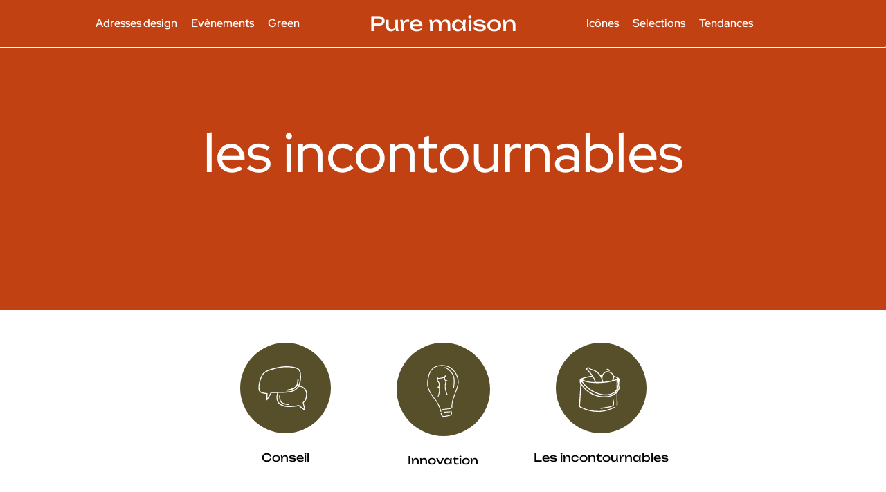

--- FILE ---
content_type: text/html; charset=UTF-8
request_url: https://puremaison.fr/cat%C3%A9gorie/green/les-incontournables/
body_size: 21463
content:

<!DOCTYPE html>
<html lang="fr-FR">

<head>
	<meta charset="UTF-8">
	<meta name="viewport" content="width=device-width, initial-scale=1.0" />
		<meta name='robots' content='index, follow, max-image-preview:large, max-snippet:-1, max-video-preview:-1' />

	<!-- This site is optimized with the Yoast SEO plugin v26.2 - https://yoast.com/wordpress/plugins/seo/ -->
	<title>les incontournables | Pure Maison</title>
	<link rel="canonical" href="https://puremaison.fr/catégorie/green/les-incontournables/" />
	<meta property="og:locale" content="fr_FR" />
	<meta property="og:type" content="article" />
	<meta property="og:title" content="les incontournables | Pure Maison" />
	<meta property="og:url" content="https://puremaison.fr/catégorie/green/les-incontournables/" />
	<meta property="og:site_name" content="Pure Maison" />
	<meta name="twitter:card" content="summary_large_image" />
	<script type="application/ld+json" class="yoast-schema-graph">{"@context":"https://schema.org","@graph":[{"@type":"CollectionPage","@id":"https://puremaison.fr/catégorie/green/les-incontournables/","url":"https://puremaison.fr/catégorie/green/les-incontournables/","name":"les incontournables | Pure Maison","isPartOf":{"@id":"https://puremaison.fr/#website"},"primaryImageOfPage":{"@id":"https://puremaison.fr/catégorie/green/les-incontournables/#primaryimage"},"image":{"@id":"https://puremaison.fr/catégorie/green/les-incontournables/#primaryimage"},"thumbnailUrl":"https://puremaison.fr/wp-content/uploads/2022/08/pebbly-seau-a-compost-d-interieur-7l-metal-bambou-filtre-charbon-image5.jpeg","breadcrumb":{"@id":"https://puremaison.fr/catégorie/green/les-incontournables/#breadcrumb"},"inLanguage":"fr-FR"},{"@type":"ImageObject","inLanguage":"fr-FR","@id":"https://puremaison.fr/catégorie/green/les-incontournables/#primaryimage","url":"https://puremaison.fr/wp-content/uploads/2022/08/pebbly-seau-a-compost-d-interieur-7l-metal-bambou-filtre-charbon-image5.jpeg","contentUrl":"https://puremaison.fr/wp-content/uploads/2022/08/pebbly-seau-a-compost-d-interieur-7l-metal-bambou-filtre-charbon-image5.jpeg","width":600,"height":600},{"@type":"BreadcrumbList","@id":"https://puremaison.fr/catégorie/green/les-incontournables/#breadcrumb","itemListElement":[{"@type":"ListItem","position":1,"name":"Accueil","item":"https://puremaison.fr/"},{"@type":"ListItem","position":2,"name":"Green","item":"https://puremaison.fr/catégorie/green/"},{"@type":"ListItem","position":3,"name":"les incontournables"}]},{"@type":"WebSite","@id":"https://puremaison.fr/#website","url":"https://puremaison.fr/","name":"Pure Maison","description":"Magazine Design","publisher":{"@id":"https://puremaison.fr/#organization"},"potentialAction":[{"@type":"SearchAction","target":{"@type":"EntryPoint","urlTemplate":"https://puremaison.fr/?s={search_term_string}"},"query-input":{"@type":"PropertyValueSpecification","valueRequired":true,"valueName":"search_term_string"}}],"inLanguage":"fr-FR"},{"@type":"Organization","@id":"https://puremaison.fr/#organization","name":"Pure Maison","url":"https://puremaison.fr/","logo":{"@type":"ImageObject","inLanguage":"fr-FR","@id":"https://puremaison.fr/#/schema/logo/image/","url":"https://puremaison.fr/wp-content/uploads/2022/08/logo.png","contentUrl":"https://puremaison.fr/wp-content/uploads/2022/08/logo.png","width":363,"height":199,"caption":"Pure Maison"},"image":{"@id":"https://puremaison.fr/#/schema/logo/image/"},"sameAs":["https://www.facebook.com/Pure-Maison-103462492488153"]}]}</script>
	<!-- / Yoast SEO plugin. -->


<style id='wp-img-auto-sizes-contain-inline-css'>
img:is([sizes=auto i],[sizes^="auto," i]){contain-intrinsic-size:3000px 1500px}
/*# sourceURL=wp-img-auto-sizes-contain-inline-css */
</style>
<link rel='stylesheet' id='elementor-frontend-css' href='https://puremaison.fr/wp-content/plugins/elementor/assets/css/frontend.min.css' media='all' />
<link rel='stylesheet' id='elementor-post-103-css' href='https://puremaison.fr/wp-content/uploads/elementor/css/post-103.css' media='all' />
<style id='wp-emoji-styles-inline-css'>

	img.wp-smiley, img.emoji {
		display: inline !important;
		border: none !important;
		box-shadow: none !important;
		height: 1em !important;
		width: 1em !important;
		margin: 0 0.07em !important;
		vertical-align: -0.1em !important;
		background: none !important;
		padding: 0 !important;
	}
/*# sourceURL=wp-emoji-styles-inline-css */
</style>
<link rel='stylesheet' id='wp-block-library-css' href='https://puremaison.fr/wp-includes/css/dist/block-library/style.min.css' media='all' />
<style id='global-styles-inline-css'>
:root{--wp--preset--aspect-ratio--square: 1;--wp--preset--aspect-ratio--4-3: 4/3;--wp--preset--aspect-ratio--3-4: 3/4;--wp--preset--aspect-ratio--3-2: 3/2;--wp--preset--aspect-ratio--2-3: 2/3;--wp--preset--aspect-ratio--16-9: 16/9;--wp--preset--aspect-ratio--9-16: 9/16;--wp--preset--color--black: #000000;--wp--preset--color--cyan-bluish-gray: #abb8c3;--wp--preset--color--white: #ffffff;--wp--preset--color--pale-pink: #f78da7;--wp--preset--color--vivid-red: #cf2e2e;--wp--preset--color--luminous-vivid-orange: #ff6900;--wp--preset--color--luminous-vivid-amber: #fcb900;--wp--preset--color--light-green-cyan: #7bdcb5;--wp--preset--color--vivid-green-cyan: #00d084;--wp--preset--color--pale-cyan-blue: #8ed1fc;--wp--preset--color--vivid-cyan-blue: #0693e3;--wp--preset--color--vivid-purple: #9b51e0;--wp--preset--gradient--vivid-cyan-blue-to-vivid-purple: linear-gradient(135deg,rgb(6,147,227) 0%,rgb(155,81,224) 100%);--wp--preset--gradient--light-green-cyan-to-vivid-green-cyan: linear-gradient(135deg,rgb(122,220,180) 0%,rgb(0,208,130) 100%);--wp--preset--gradient--luminous-vivid-amber-to-luminous-vivid-orange: linear-gradient(135deg,rgb(252,185,0) 0%,rgb(255,105,0) 100%);--wp--preset--gradient--luminous-vivid-orange-to-vivid-red: linear-gradient(135deg,rgb(255,105,0) 0%,rgb(207,46,46) 100%);--wp--preset--gradient--very-light-gray-to-cyan-bluish-gray: linear-gradient(135deg,rgb(238,238,238) 0%,rgb(169,184,195) 100%);--wp--preset--gradient--cool-to-warm-spectrum: linear-gradient(135deg,rgb(74,234,220) 0%,rgb(151,120,209) 20%,rgb(207,42,186) 40%,rgb(238,44,130) 60%,rgb(251,105,98) 80%,rgb(254,248,76) 100%);--wp--preset--gradient--blush-light-purple: linear-gradient(135deg,rgb(255,206,236) 0%,rgb(152,150,240) 100%);--wp--preset--gradient--blush-bordeaux: linear-gradient(135deg,rgb(254,205,165) 0%,rgb(254,45,45) 50%,rgb(107,0,62) 100%);--wp--preset--gradient--luminous-dusk: linear-gradient(135deg,rgb(255,203,112) 0%,rgb(199,81,192) 50%,rgb(65,88,208) 100%);--wp--preset--gradient--pale-ocean: linear-gradient(135deg,rgb(255,245,203) 0%,rgb(182,227,212) 50%,rgb(51,167,181) 100%);--wp--preset--gradient--electric-grass: linear-gradient(135deg,rgb(202,248,128) 0%,rgb(113,206,126) 100%);--wp--preset--gradient--midnight: linear-gradient(135deg,rgb(2,3,129) 0%,rgb(40,116,252) 100%);--wp--preset--font-size--small: 13px;--wp--preset--font-size--medium: 20px;--wp--preset--font-size--large: 36px;--wp--preset--font-size--x-large: 42px;--wp--preset--spacing--20: 0.44rem;--wp--preset--spacing--30: 0.67rem;--wp--preset--spacing--40: 1rem;--wp--preset--spacing--50: 1.5rem;--wp--preset--spacing--60: 2.25rem;--wp--preset--spacing--70: 3.38rem;--wp--preset--spacing--80: 5.06rem;--wp--preset--shadow--natural: 6px 6px 9px rgba(0, 0, 0, 0.2);--wp--preset--shadow--deep: 12px 12px 50px rgba(0, 0, 0, 0.4);--wp--preset--shadow--sharp: 6px 6px 0px rgba(0, 0, 0, 0.2);--wp--preset--shadow--outlined: 6px 6px 0px -3px rgb(255, 255, 255), 6px 6px rgb(0, 0, 0);--wp--preset--shadow--crisp: 6px 6px 0px rgb(0, 0, 0);}:root { --wp--style--global--content-size: 800px;--wp--style--global--wide-size: 1200px; }:where(body) { margin: 0; }.wp-site-blocks > .alignleft { float: left; margin-right: 2em; }.wp-site-blocks > .alignright { float: right; margin-left: 2em; }.wp-site-blocks > .aligncenter { justify-content: center; margin-left: auto; margin-right: auto; }:where(.wp-site-blocks) > * { margin-block-start: 24px; margin-block-end: 0; }:where(.wp-site-blocks) > :first-child { margin-block-start: 0; }:where(.wp-site-blocks) > :last-child { margin-block-end: 0; }:root { --wp--style--block-gap: 24px; }:root :where(.is-layout-flow) > :first-child{margin-block-start: 0;}:root :where(.is-layout-flow) > :last-child{margin-block-end: 0;}:root :where(.is-layout-flow) > *{margin-block-start: 24px;margin-block-end: 0;}:root :where(.is-layout-constrained) > :first-child{margin-block-start: 0;}:root :where(.is-layout-constrained) > :last-child{margin-block-end: 0;}:root :where(.is-layout-constrained) > *{margin-block-start: 24px;margin-block-end: 0;}:root :where(.is-layout-flex){gap: 24px;}:root :where(.is-layout-grid){gap: 24px;}.is-layout-flow > .alignleft{float: left;margin-inline-start: 0;margin-inline-end: 2em;}.is-layout-flow > .alignright{float: right;margin-inline-start: 2em;margin-inline-end: 0;}.is-layout-flow > .aligncenter{margin-left: auto !important;margin-right: auto !important;}.is-layout-constrained > .alignleft{float: left;margin-inline-start: 0;margin-inline-end: 2em;}.is-layout-constrained > .alignright{float: right;margin-inline-start: 2em;margin-inline-end: 0;}.is-layout-constrained > .aligncenter{margin-left: auto !important;margin-right: auto !important;}.is-layout-constrained > :where(:not(.alignleft):not(.alignright):not(.alignfull)){max-width: var(--wp--style--global--content-size);margin-left: auto !important;margin-right: auto !important;}.is-layout-constrained > .alignwide{max-width: var(--wp--style--global--wide-size);}body .is-layout-flex{display: flex;}.is-layout-flex{flex-wrap: wrap;align-items: center;}.is-layout-flex > :is(*, div){margin: 0;}body .is-layout-grid{display: grid;}.is-layout-grid > :is(*, div){margin: 0;}body{padding-top: 0px;padding-right: 0px;padding-bottom: 0px;padding-left: 0px;}a:where(:not(.wp-element-button)){text-decoration: underline;}:root :where(.wp-element-button, .wp-block-button__link){background-color: #32373c;border-width: 0;color: #fff;font-family: inherit;font-size: inherit;font-style: inherit;font-weight: inherit;letter-spacing: inherit;line-height: inherit;padding-top: calc(0.667em + 2px);padding-right: calc(1.333em + 2px);padding-bottom: calc(0.667em + 2px);padding-left: calc(1.333em + 2px);text-decoration: none;text-transform: inherit;}.has-black-color{color: var(--wp--preset--color--black) !important;}.has-cyan-bluish-gray-color{color: var(--wp--preset--color--cyan-bluish-gray) !important;}.has-white-color{color: var(--wp--preset--color--white) !important;}.has-pale-pink-color{color: var(--wp--preset--color--pale-pink) !important;}.has-vivid-red-color{color: var(--wp--preset--color--vivid-red) !important;}.has-luminous-vivid-orange-color{color: var(--wp--preset--color--luminous-vivid-orange) !important;}.has-luminous-vivid-amber-color{color: var(--wp--preset--color--luminous-vivid-amber) !important;}.has-light-green-cyan-color{color: var(--wp--preset--color--light-green-cyan) !important;}.has-vivid-green-cyan-color{color: var(--wp--preset--color--vivid-green-cyan) !important;}.has-pale-cyan-blue-color{color: var(--wp--preset--color--pale-cyan-blue) !important;}.has-vivid-cyan-blue-color{color: var(--wp--preset--color--vivid-cyan-blue) !important;}.has-vivid-purple-color{color: var(--wp--preset--color--vivid-purple) !important;}.has-black-background-color{background-color: var(--wp--preset--color--black) !important;}.has-cyan-bluish-gray-background-color{background-color: var(--wp--preset--color--cyan-bluish-gray) !important;}.has-white-background-color{background-color: var(--wp--preset--color--white) !important;}.has-pale-pink-background-color{background-color: var(--wp--preset--color--pale-pink) !important;}.has-vivid-red-background-color{background-color: var(--wp--preset--color--vivid-red) !important;}.has-luminous-vivid-orange-background-color{background-color: var(--wp--preset--color--luminous-vivid-orange) !important;}.has-luminous-vivid-amber-background-color{background-color: var(--wp--preset--color--luminous-vivid-amber) !important;}.has-light-green-cyan-background-color{background-color: var(--wp--preset--color--light-green-cyan) !important;}.has-vivid-green-cyan-background-color{background-color: var(--wp--preset--color--vivid-green-cyan) !important;}.has-pale-cyan-blue-background-color{background-color: var(--wp--preset--color--pale-cyan-blue) !important;}.has-vivid-cyan-blue-background-color{background-color: var(--wp--preset--color--vivid-cyan-blue) !important;}.has-vivid-purple-background-color{background-color: var(--wp--preset--color--vivid-purple) !important;}.has-black-border-color{border-color: var(--wp--preset--color--black) !important;}.has-cyan-bluish-gray-border-color{border-color: var(--wp--preset--color--cyan-bluish-gray) !important;}.has-white-border-color{border-color: var(--wp--preset--color--white) !important;}.has-pale-pink-border-color{border-color: var(--wp--preset--color--pale-pink) !important;}.has-vivid-red-border-color{border-color: var(--wp--preset--color--vivid-red) !important;}.has-luminous-vivid-orange-border-color{border-color: var(--wp--preset--color--luminous-vivid-orange) !important;}.has-luminous-vivid-amber-border-color{border-color: var(--wp--preset--color--luminous-vivid-amber) !important;}.has-light-green-cyan-border-color{border-color: var(--wp--preset--color--light-green-cyan) !important;}.has-vivid-green-cyan-border-color{border-color: var(--wp--preset--color--vivid-green-cyan) !important;}.has-pale-cyan-blue-border-color{border-color: var(--wp--preset--color--pale-cyan-blue) !important;}.has-vivid-cyan-blue-border-color{border-color: var(--wp--preset--color--vivid-cyan-blue) !important;}.has-vivid-purple-border-color{border-color: var(--wp--preset--color--vivid-purple) !important;}.has-vivid-cyan-blue-to-vivid-purple-gradient-background{background: var(--wp--preset--gradient--vivid-cyan-blue-to-vivid-purple) !important;}.has-light-green-cyan-to-vivid-green-cyan-gradient-background{background: var(--wp--preset--gradient--light-green-cyan-to-vivid-green-cyan) !important;}.has-luminous-vivid-amber-to-luminous-vivid-orange-gradient-background{background: var(--wp--preset--gradient--luminous-vivid-amber-to-luminous-vivid-orange) !important;}.has-luminous-vivid-orange-to-vivid-red-gradient-background{background: var(--wp--preset--gradient--luminous-vivid-orange-to-vivid-red) !important;}.has-very-light-gray-to-cyan-bluish-gray-gradient-background{background: var(--wp--preset--gradient--very-light-gray-to-cyan-bluish-gray) !important;}.has-cool-to-warm-spectrum-gradient-background{background: var(--wp--preset--gradient--cool-to-warm-spectrum) !important;}.has-blush-light-purple-gradient-background{background: var(--wp--preset--gradient--blush-light-purple) !important;}.has-blush-bordeaux-gradient-background{background: var(--wp--preset--gradient--blush-bordeaux) !important;}.has-luminous-dusk-gradient-background{background: var(--wp--preset--gradient--luminous-dusk) !important;}.has-pale-ocean-gradient-background{background: var(--wp--preset--gradient--pale-ocean) !important;}.has-electric-grass-gradient-background{background: var(--wp--preset--gradient--electric-grass) !important;}.has-midnight-gradient-background{background: var(--wp--preset--gradient--midnight) !important;}.has-small-font-size{font-size: var(--wp--preset--font-size--small) !important;}.has-medium-font-size{font-size: var(--wp--preset--font-size--medium) !important;}.has-large-font-size{font-size: var(--wp--preset--font-size--large) !important;}.has-x-large-font-size{font-size: var(--wp--preset--font-size--x-large) !important;}
/*# sourceURL=global-styles-inline-css */
</style>

<link data-minify="1" rel='stylesheet' id='hello-elementor-css' href='https://puremaison.fr/wp-content/cache/min/1/wp-content/themes/hello-elementor/assets/css/reset.css?ver=1764992603' media='all' />
<link data-minify="1" rel='stylesheet' id='hello-elementor-theme-style-css' href='https://puremaison.fr/wp-content/cache/min/1/wp-content/themes/hello-elementor/assets/css/theme.css?ver=1764992603' media='all' />
<link data-minify="1" rel='stylesheet' id='hello-elementor-header-footer-css' href='https://puremaison.fr/wp-content/cache/min/1/wp-content/themes/hello-elementor/assets/css/header-footer.css?ver=1764992603' media='all' />
<link rel='stylesheet' id='widget-heading-css' href='https://puremaison.fr/wp-content/plugins/elementor/assets/css/widget-heading.min.css' media='all' />
<link rel='stylesheet' id='widget-nav-menu-css' href='https://puremaison.fr/wp-content/plugins/elementor-pro/assets/css/widget-nav-menu.min.css' media='all' />
<link rel='stylesheet' id='widget-icon-list-css' href='https://puremaison.fr/wp-content/plugins/elementor/assets/css/widget-icon-list.min.css' media='all' />
<link rel='stylesheet' id='widget-posts-css' href='https://puremaison.fr/wp-content/plugins/elementor-pro/assets/css/widget-posts.min.css' media='all' />
<link data-minify="1" rel='stylesheet' id='elementor-icons-css' href='https://puremaison.fr/wp-content/cache/min/1/wp-content/plugins/elementor/assets/lib/eicons/css/elementor-icons.min.css?ver=1764992603' media='all' />
<link rel='stylesheet' id='elementor-post-4-css' href='https://puremaison.fr/wp-content/uploads/elementor/css/post-4.css' media='all' />
<link data-minify="1" rel='stylesheet' id='dashicons-css' href='https://puremaison.fr/wp-content/cache/min/1/wp-includes/css/dashicons.min.css?ver=1764992603' media='all' />
<link rel='stylesheet' id='elementor-post-362-css' href='https://puremaison.fr/wp-content/uploads/elementor/css/post-362.css' media='all' />
<link rel='stylesheet' id='elementor-post-276-css' href='https://puremaison.fr/wp-content/uploads/elementor/css/post-276.css' media='all' />
<link data-minify="1" rel='stylesheet' id='ekit-widget-styles-css' href='https://puremaison.fr/wp-content/cache/min/1/wp-content/plugins/elementskit-lite/widgets/init/assets/css/widget-styles.css?ver=1764992603' media='all' />
<link data-minify="1" rel='stylesheet' id='ekit-responsive-css' href='https://puremaison.fr/wp-content/cache/min/1/wp-content/plugins/elementskit-lite/widgets/init/assets/css/responsive.css?ver=1764992603' media='all' />
<link data-minify="1" rel='stylesheet' id='ecs-styles-css' href='https://puremaison.fr/wp-content/cache/min/1/wp-content/plugins/ele-custom-skin/assets/css/ecs-style.css?ver=1764992603' media='all' />
<link rel='stylesheet' id='elementor-post-117-css' href='https://puremaison.fr/wp-content/uploads/elementor/css/post-117.css' media='all' />
<link rel='stylesheet' id='elementor-post-179-css' href='https://puremaison.fr/wp-content/uploads/elementor/css/post-179.css' media='all' />
<link rel='stylesheet' id='elementor-post-1092-css' href='https://puremaison.fr/wp-content/uploads/elementor/css/post-1092.css' media='all' />
<link rel='stylesheet' id='elementor-post-1248-css' href='https://puremaison.fr/wp-content/uploads/elementor/css/post-1248.css' media='all' />
<link data-minify="1" rel='stylesheet' id='elementor-gf-local-redhatdisplay-css' href='https://puremaison.fr/wp-content/cache/min/1/wp-content/uploads/elementor/google-fonts/css/redhatdisplay.css?ver=1764992603' media='all' />
<link data-minify="1" rel='stylesheet' id='elementor-gf-local-roboto-css' href='https://puremaison.fr/wp-content/cache/min/1/wp-content/uploads/elementor/google-fonts/css/roboto.css?ver=1764992603' media='all' />
<link data-minify="1" rel='stylesheet' id='elementor-gf-local-robotoslab-css' href='https://puremaison.fr/wp-content/cache/min/1/wp-content/uploads/elementor/google-fonts/css/robotoslab.css?ver=1764992603' media='all' />
<link data-minify="1" rel='stylesheet' id='elementor-gf-local-poppins-css' href='https://puremaison.fr/wp-content/cache/min/1/wp-content/uploads/elementor/google-fonts/css/poppins.css?ver=1764992603' media='all' />
<link rel='stylesheet' id='elementor-icons-shared-0-css' href='https://puremaison.fr/wp-content/plugins/elementor/assets/lib/font-awesome/css/fontawesome.min.css' media='all' />
<link data-minify="1" rel='stylesheet' id='elementor-icons-fa-solid-css' href='https://puremaison.fr/wp-content/cache/min/1/wp-content/plugins/elementor/assets/lib/font-awesome/css/solid.min.css?ver=1764992603' media='all' />
<link data-minify="1" rel='stylesheet' id='elementor-icons-fa-brands-css' href='https://puremaison.fr/wp-content/cache/min/1/wp-content/plugins/elementor/assets/lib/font-awesome/css/brands.min.css?ver=1764992603' media='all' />
<script src="https://puremaison.fr/wp-includes/js/jquery/jquery.min.js?ver=3.7.1" id="jquery-core-js"></script>
<script src="https://puremaison.fr/wp-includes/js/jquery/jquery-migrate.min.js?ver=3.4.1" id="jquery-migrate-js" data-rocket-defer defer></script>
<script id="ecs_ajax_load-js-extra">
var ecs_ajax_params = {"ajaxurl":"https://puremaison.fr/wp-admin/admin-ajax.php","posts":"{\"category_name\":\"les-incontournables\",\"error\":\"\",\"m\":\"\",\"p\":0,\"post_parent\":\"\",\"subpost\":\"\",\"subpost_id\":\"\",\"attachment\":\"\",\"attachment_id\":0,\"name\":\"\",\"pagename\":\"\",\"page_id\":0,\"second\":\"\",\"minute\":\"\",\"hour\":\"\",\"day\":0,\"monthnum\":0,\"year\":0,\"w\":0,\"tag\":\"\",\"cat\":19,\"tag_id\":\"\",\"author\":\"\",\"author_name\":\"\",\"feed\":\"\",\"tb\":\"\",\"paged\":0,\"meta_key\":\"\",\"meta_value\":\"\",\"preview\":\"\",\"s\":\"\",\"sentence\":\"\",\"title\":\"\",\"fields\":\"all\",\"menu_order\":\"\",\"embed\":\"\",\"category__in\":[],\"category__not_in\":[],\"category__and\":[],\"post__in\":[],\"post__not_in\":[],\"post_name__in\":[],\"tag__in\":[],\"tag__not_in\":[],\"tag__and\":[],\"tag_slug__in\":[],\"tag_slug__and\":[],\"post_parent__in\":[],\"post_parent__not_in\":[],\"author__in\":[],\"author__not_in\":[],\"search_columns\":[],\"ignore_sticky_posts\":false,\"suppress_filters\":false,\"cache_results\":true,\"update_post_term_cache\":true,\"update_menu_item_cache\":false,\"lazy_load_term_meta\":true,\"update_post_meta_cache\":true,\"post_type\":\"\",\"posts_per_page\":24,\"nopaging\":false,\"comments_per_page\":\"50\",\"no_found_rows\":false,\"order\":\"DESC\"}"};
//# sourceURL=ecs_ajax_load-js-extra
</script>
<script data-minify="1" src="https://puremaison.fr/wp-content/cache/min/1/wp-content/plugins/ele-custom-skin/assets/js/ecs_ajax_pagination.js?ver=1748430164" id="ecs_ajax_load-js" data-rocket-defer defer></script>
<script data-minify="1" src="https://puremaison.fr/wp-content/cache/min/1/wp-content/plugins/ele-custom-skin/assets/js/ecs.js?ver=1748430164" id="ecs-script-js" data-rocket-defer defer></script>
<link rel="https://api.w.org/" href="https://puremaison.fr/wp-json/" /><link rel="alternate" title="JSON" type="application/json" href="https://puremaison.fr/wp-json/wp/v2/categories/19" /><link rel="EditURI" type="application/rsd+xml" title="RSD" href="https://puremaison.fr/xmlrpc.php?rsd" />

<meta name="verify-admitad" content="8887ba459e" />
<meta name="fo-verify" content="517419b5-df32-4b98-8b56-243bdbde955c">
<meta name="linkavista" content="link-5617-4512"> 
			<style>
				.e-con.e-parent:nth-of-type(n+4):not(.e-lazyloaded):not(.e-no-lazyload),
				.e-con.e-parent:nth-of-type(n+4):not(.e-lazyloaded):not(.e-no-lazyload) * {
					background-image: none !important;
				}
				@media screen and (max-height: 1024px) {
					.e-con.e-parent:nth-of-type(n+3):not(.e-lazyloaded):not(.e-no-lazyload),
					.e-con.e-parent:nth-of-type(n+3):not(.e-lazyloaded):not(.e-no-lazyload) * {
						background-image: none !important;
					}
				}
				@media screen and (max-height: 640px) {
					.e-con.e-parent:nth-of-type(n+2):not(.e-lazyloaded):not(.e-no-lazyload),
					.e-con.e-parent:nth-of-type(n+2):not(.e-lazyloaded):not(.e-no-lazyload) * {
						background-image: none !important;
					}
				}
			</style>
			<link rel="icon" href="https://puremaison.fr/wp-content/uploads/2022/08/puremaisonfavicon-150x150.png.webp" sizes="32x32" />
<link rel="icon" href="https://puremaison.fr/wp-content/uploads/2022/08/puremaisonfavicon-300x300.png.webp" sizes="192x192" />
<link rel="apple-touch-icon" href="https://puremaison.fr/wp-content/uploads/2022/08/puremaisonfavicon-300x300.png.webp" />
<meta name="msapplication-TileImage" content="https://puremaison.fr/wp-content/uploads/2022/08/puremaisonfavicon-300x300.png" />
<noscript><style id="rocket-lazyload-nojs-css">.rll-youtube-player, [data-lazy-src]{display:none !important;}</style></noscript><link rel='stylesheet' id='e-sticky-css' href='https://puremaison.fr/wp-content/plugins/elementor-pro/assets/css/modules/sticky.min.css' media='all' />
<link rel='stylesheet' id='e-motion-fx-css' href='https://puremaison.fr/wp-content/plugins/elementor-pro/assets/css/modules/motion-fx.min.css' media='all' />
<link rel='stylesheet' id='dce-style-css' href='https://puremaison.fr/wp-content/plugins/dynamic-content-for-elementor/assets/css/style.min.css' media='all' />
<link rel='stylesheet' id='dce-dynamic-visibility-css' href='https://puremaison.fr/wp-content/plugins/dynamic-content-for-elementor/assets/css/dynamic-visibility.min.css' media='all' />
<link rel='stylesheet' id='widget-image-css' href='https://puremaison.fr/wp-content/plugins/elementor/assets/css/widget-image.min.css' media='all' />
<link rel='stylesheet' id='widget-post-info-css' href='https://puremaison.fr/wp-content/plugins/elementor-pro/assets/css/widget-post-info.min.css' media='all' />
<link data-minify="1" rel='stylesheet' id='elementor-icons-fa-regular-css' href='https://puremaison.fr/wp-content/cache/min/1/wp-content/plugins/elementor/assets/lib/font-awesome/css/regular.min.css?ver=1764992603' media='all' />
<link data-minify="1" rel='stylesheet' id='elementor-icons-ekiticons-css' href='https://puremaison.fr/wp-content/cache/min/1/wp-content/plugins/elementskit-lite/modules/elementskit-icon-pack/assets/css/ekiticons.css?ver=1764992603' media='all' />
</head>

<body class="archive category category-les-incontournables category-19 wp-embed-responsive wp-theme-hello-elementor hello-elementor-default elementor-page-276 elementor-default elementor-template-full-width elementor-kit-4">

	
			<a class="skip-link screen-reader-text" href="#content">
			Skip to content		</a>
	
	
	<div data-rocket-location-hash="0fb1fb1ed3221bfca8315146d6d8ce60" class="ekit-template-content-markup ekit-template-content-header ekit-template-content-theme-support">
				<div data-rocket-location-hash="d9407f78f3039a28d5e20e713ba5a148" data-elementor-type="wp-post" data-elementor-id="103" class="elementor elementor-103" data-elementor-post-type="elementskit_template">
						<section class="elementor-section elementor-top-section elementor-element elementor-element-9c0c4f4 elementor-section-height-min-height elementor-hidden-tablet elementor-hidden-mobile elementor-section-boxed elementor-section-height-default elementor-section-items-middle" data-id="9c0c4f4" data-element_type="section" data-settings="{&quot;background_background&quot;:&quot;classic&quot;,&quot;background_motion_fx_motion_fx_scrolling&quot;:&quot;yes&quot;,&quot;background_motion_fx_opacity_effect&quot;:&quot;yes&quot;,&quot;background_motion_fx_opacity_range&quot;:{&quot;unit&quot;:&quot;%&quot;,&quot;size&quot;:&quot;&quot;,&quot;sizes&quot;:{&quot;start&quot;:100,&quot;end&quot;:100}},&quot;sticky&quot;:&quot;top&quot;,&quot;background_motion_fx_opacity_direction&quot;:&quot;out-in&quot;,&quot;background_motion_fx_opacity_level&quot;:{&quot;unit&quot;:&quot;px&quot;,&quot;size&quot;:10,&quot;sizes&quot;:[]},&quot;background_motion_fx_devices&quot;:[&quot;desktop&quot;,&quot;tablet&quot;,&quot;mobile&quot;],&quot;sticky_on&quot;:[&quot;desktop&quot;,&quot;tablet&quot;,&quot;mobile&quot;],&quot;sticky_offset&quot;:0,&quot;sticky_effects_offset&quot;:0,&quot;sticky_anchor_link_offset&quot;:0}">
						<div data-rocket-location-hash="d980f33cebda42b9db2d1a70c42a55aa" class="elementor-container elementor-column-gap-default">
					<div class="elementor-column elementor-col-100 elementor-top-column elementor-element elementor-element-3f392a9" data-id="3f392a9" data-element_type="column">
			<div class="elementor-widget-wrap elementor-element-populated">
						<section class="elementor-section elementor-inner-section elementor-element elementor-element-79a89c5 elementor-section-boxed elementor-section-height-default elementor-section-height-default" data-id="79a89c5" data-element_type="section">
						<div data-rocket-location-hash="1e476ed8521e5a63ab5ef03e120f49ec" class="elementor-container elementor-column-gap-default">
					<div class="elementor-column elementor-col-33 elementor-inner-column elementor-element elementor-element-8d2ad7c" data-id="8d2ad7c" data-element_type="column">
			<div class="elementor-widget-wrap elementor-element-populated">
						<div class="elementor-element elementor-element-f00e789 elementor-nav-menu__align-end elementor-nav-menu--dropdown-tablet elementor-nav-menu__text-align-aside elementor-nav-menu--toggle elementor-nav-menu--burger elementor-widget elementor-widget-nav-menu" data-id="f00e789" data-element_type="widget" data-settings="{&quot;layout&quot;:&quot;horizontal&quot;,&quot;submenu_icon&quot;:{&quot;value&quot;:&quot;&lt;i class=\&quot;fas fa-caret-down\&quot; aria-hidden=\&quot;true\&quot;&gt;&lt;\/i&gt;&quot;,&quot;library&quot;:&quot;fa-solid&quot;},&quot;toggle&quot;:&quot;burger&quot;}" data-widget_type="nav-menu.default">
				<div class="elementor-widget-container">
								<nav aria-label="Menu" class="elementor-nav-menu--main elementor-nav-menu__container elementor-nav-menu--layout-horizontal e--pointer-none">
				<ul id="menu-1-f00e789" class="elementor-nav-menu"><li class="menu-item menu-item-type-taxonomy menu-item-object-category menu-item-1331"><a href="https://puremaison.fr/catégorie/adresses-design/" class="elementor-item">Adresses design</a></li>
<li class="menu-item menu-item-type-taxonomy menu-item-object-category menu-item-1324"><a href="https://puremaison.fr/catégorie/evenements/" class="elementor-item">Evènements</a></li>
<li class="menu-item menu-item-type-taxonomy menu-item-object-category current-category-ancestor menu-item-1325"><a href="https://puremaison.fr/catégorie/green/" class="elementor-item">Green</a></li>
</ul>			</nav>
					<div class="elementor-menu-toggle" role="button" tabindex="0" aria-label="Permuter le menu" aria-expanded="false">
			<i aria-hidden="true" role="presentation" class="elementor-menu-toggle__icon--open eicon-menu-bar"></i><i aria-hidden="true" role="presentation" class="elementor-menu-toggle__icon--close eicon-close"></i>		</div>
					<nav class="elementor-nav-menu--dropdown elementor-nav-menu__container" aria-hidden="true">
				<ul id="menu-2-f00e789" class="elementor-nav-menu"><li class="menu-item menu-item-type-taxonomy menu-item-object-category menu-item-1331"><a href="https://puremaison.fr/catégorie/adresses-design/" class="elementor-item" tabindex="-1">Adresses design</a></li>
<li class="menu-item menu-item-type-taxonomy menu-item-object-category menu-item-1324"><a href="https://puremaison.fr/catégorie/evenements/" class="elementor-item" tabindex="-1">Evènements</a></li>
<li class="menu-item menu-item-type-taxonomy menu-item-object-category current-category-ancestor menu-item-1325"><a href="https://puremaison.fr/catégorie/green/" class="elementor-item" tabindex="-1">Green</a></li>
</ul>			</nav>
						</div>
				</div>
					</div>
		</div>
				<div class="elementor-column elementor-col-33 elementor-inner-column elementor-element elementor-element-86b7264" data-id="86b7264" data-element_type="column">
			<div class="elementor-widget-wrap elementor-element-populated">
						<div class="elementor-element elementor-element-731d3d4 elementor-widget elementor-widget-heading" data-id="731d3d4" data-element_type="widget" data-widget_type="heading.default">
				<div class="elementor-widget-container">
					<div class="elementor-heading-title elementor-size-default"><a href="https://puremaison.fr/">Pure maison</a></div>				</div>
				</div>
					</div>
		</div>
				<div class="elementor-column elementor-col-33 elementor-inner-column elementor-element elementor-element-820f80c" data-id="820f80c" data-element_type="column" data-settings="{&quot;background_background&quot;:&quot;classic&quot;}">
			<div class="elementor-widget-wrap elementor-element-populated">
						<div class="elementor-element elementor-element-f5389e2 elementor-nav-menu__align-start elementor-nav-menu--dropdown-tablet elementor-nav-menu__text-align-aside elementor-nav-menu--toggle elementor-nav-menu--burger elementor-widget elementor-widget-nav-menu" data-id="f5389e2" data-element_type="widget" data-settings="{&quot;layout&quot;:&quot;horizontal&quot;,&quot;submenu_icon&quot;:{&quot;value&quot;:&quot;&lt;i class=\&quot;fas fa-caret-down\&quot; aria-hidden=\&quot;true\&quot;&gt;&lt;\/i&gt;&quot;,&quot;library&quot;:&quot;fa-solid&quot;},&quot;toggle&quot;:&quot;burger&quot;}" data-widget_type="nav-menu.default">
				<div class="elementor-widget-container">
								<nav aria-label="Menu" class="elementor-nav-menu--main elementor-nav-menu__container elementor-nav-menu--layout-horizontal e--pointer-none">
				<ul id="menu-1-f5389e2" class="elementor-nav-menu"><li class="menu-item menu-item-type-taxonomy menu-item-object-category menu-item-1326"><a href="https://puremaison.fr/catégorie/icones/" class="elementor-item">Icônes</a></li>
<li class="menu-item menu-item-type-taxonomy menu-item-object-category menu-item-1327"><a href="https://puremaison.fr/catégorie/selections/" class="elementor-item">Selections</a></li>
<li class="menu-item menu-item-type-taxonomy menu-item-object-category menu-item-1328"><a href="https://puremaison.fr/catégorie/tendances/" class="elementor-item">Tendances</a></li>
</ul>			</nav>
					<div class="elementor-menu-toggle" role="button" tabindex="0" aria-label="Permuter le menu" aria-expanded="false">
			<i aria-hidden="true" role="presentation" class="elementor-menu-toggle__icon--open eicon-menu-bar"></i><i aria-hidden="true" role="presentation" class="elementor-menu-toggle__icon--close eicon-close"></i>		</div>
					<nav class="elementor-nav-menu--dropdown elementor-nav-menu__container" aria-hidden="true">
				<ul id="menu-2-f5389e2" class="elementor-nav-menu"><li class="menu-item menu-item-type-taxonomy menu-item-object-category menu-item-1326"><a href="https://puremaison.fr/catégorie/icones/" class="elementor-item" tabindex="-1">Icônes</a></li>
<li class="menu-item menu-item-type-taxonomy menu-item-object-category menu-item-1327"><a href="https://puremaison.fr/catégorie/selections/" class="elementor-item" tabindex="-1">Selections</a></li>
<li class="menu-item menu-item-type-taxonomy menu-item-object-category menu-item-1328"><a href="https://puremaison.fr/catégorie/tendances/" class="elementor-item" tabindex="-1">Tendances</a></li>
</ul>			</nav>
						</div>
				</div>
					</div>
		</div>
					</div>
		</section>
					</div>
		</div>
					</div>
		</section>
				<section class="elementor-section elementor-top-section elementor-element elementor-element-a003d1f elementor-section-height-min-height elementor-hidden-desktop elementor-section-full_width elementor-section-content-space-evenly elementor-section-height-default elementor-section-items-middle" data-id="a003d1f" data-element_type="section" data-settings="{&quot;background_background&quot;:&quot;classic&quot;,&quot;sticky&quot;:&quot;top&quot;,&quot;sticky_on&quot;:[&quot;desktop&quot;,&quot;tablet&quot;,&quot;mobile&quot;],&quot;sticky_offset&quot;:0,&quot;sticky_effects_offset&quot;:0,&quot;sticky_anchor_link_offset&quot;:0}">
						<div class="elementor-container elementor-column-gap-default">
					<div class="elementor-column elementor-col-100 elementor-top-column elementor-element elementor-element-b4b08f8" data-id="b4b08f8" data-element_type="column">
			<div class="elementor-widget-wrap elementor-element-populated">
						<div class="elementor-element elementor-element-0177e13 elementor-widget-mobile__width-initial elementor-widget elementor-widget-heading" data-id="0177e13" data-element_type="widget" data-widget_type="heading.default">
				<div class="elementor-widget-container">
					<div class="elementor-heading-title elementor-size-default"><a href="https://puremaison.fr/">Pure maison</a></div>				</div>
				</div>
				<div class="elementor-element elementor-element-ff1bb2d elementor-nav-menu__align-end elementor-nav-menu__text-align-center elementor-widget-mobile__width-initial elementor-nav-menu--stretch elementor-nav-menu--dropdown-tablet elementor-nav-menu--toggle elementor-nav-menu--burger elementor-widget elementor-widget-nav-menu" data-id="ff1bb2d" data-element_type="widget" data-settings="{&quot;full_width&quot;:&quot;stretch&quot;,&quot;layout&quot;:&quot;horizontal&quot;,&quot;submenu_icon&quot;:{&quot;value&quot;:&quot;&lt;i class=\&quot;fas fa-caret-down\&quot; aria-hidden=\&quot;true\&quot;&gt;&lt;\/i&gt;&quot;,&quot;library&quot;:&quot;fa-solid&quot;},&quot;toggle&quot;:&quot;burger&quot;}" data-widget_type="nav-menu.default">
				<div class="elementor-widget-container">
								<nav aria-label="Menu" class="elementor-nav-menu--main elementor-nav-menu__container elementor-nav-menu--layout-horizontal e--pointer-none">
				<ul id="menu-1-ff1bb2d" class="elementor-nav-menu"><li class="menu-item menu-item-type-post_type menu-item-object-page menu-item-home menu-item-36"><a href="https://puremaison.fr/" class="elementor-item">Accueil</a></li>
<li class="menu-item menu-item-type-taxonomy menu-item-object-category menu-item-30"><a href="https://puremaison.fr/catégorie/actualites/" class="elementor-item">Actualités</a></li>
<li class="menu-item menu-item-type-taxonomy menu-item-object-category menu-item-1332"><a href="https://puremaison.fr/catégorie/adresses-design/" class="elementor-item">Adresses design</a></li>
<li class="menu-item menu-item-type-taxonomy menu-item-object-category menu-item-31"><a href="https://puremaison.fr/catégorie/evenements/" class="elementor-item">Evènements</a></li>
<li class="menu-item menu-item-type-taxonomy menu-item-object-category current-category-ancestor menu-item-32"><a href="https://puremaison.fr/catégorie/green/" class="elementor-item">Green</a></li>
<li class="menu-item menu-item-type-taxonomy menu-item-object-category menu-item-33"><a href="https://puremaison.fr/catégorie/icones/" class="elementor-item">Icônes</a></li>
<li class="menu-item menu-item-type-taxonomy menu-item-object-category menu-item-35"><a href="https://puremaison.fr/catégorie/tendances/" class="elementor-item">Tendances</a></li>
<li class="menu-item menu-item-type-taxonomy menu-item-object-category menu-item-34"><a href="https://puremaison.fr/catégorie/selections/" class="elementor-item">Selections</a></li>
</ul>			</nav>
					<div class="elementor-menu-toggle" role="button" tabindex="0" aria-label="Permuter le menu" aria-expanded="false">
			<i aria-hidden="true" role="presentation" class="elementor-menu-toggle__icon--open eicon-menu-bar"></i><i aria-hidden="true" role="presentation" class="elementor-menu-toggle__icon--close eicon-close"></i>		</div>
					<nav class="elementor-nav-menu--dropdown elementor-nav-menu__container" aria-hidden="true">
				<ul id="menu-2-ff1bb2d" class="elementor-nav-menu"><li class="menu-item menu-item-type-post_type menu-item-object-page menu-item-home menu-item-36"><a href="https://puremaison.fr/" class="elementor-item" tabindex="-1">Accueil</a></li>
<li class="menu-item menu-item-type-taxonomy menu-item-object-category menu-item-30"><a href="https://puremaison.fr/catégorie/actualites/" class="elementor-item" tabindex="-1">Actualités</a></li>
<li class="menu-item menu-item-type-taxonomy menu-item-object-category menu-item-1332"><a href="https://puremaison.fr/catégorie/adresses-design/" class="elementor-item" tabindex="-1">Adresses design</a></li>
<li class="menu-item menu-item-type-taxonomy menu-item-object-category menu-item-31"><a href="https://puremaison.fr/catégorie/evenements/" class="elementor-item" tabindex="-1">Evènements</a></li>
<li class="menu-item menu-item-type-taxonomy menu-item-object-category current-category-ancestor menu-item-32"><a href="https://puremaison.fr/catégorie/green/" class="elementor-item" tabindex="-1">Green</a></li>
<li class="menu-item menu-item-type-taxonomy menu-item-object-category menu-item-33"><a href="https://puremaison.fr/catégorie/icones/" class="elementor-item" tabindex="-1">Icônes</a></li>
<li class="menu-item menu-item-type-taxonomy menu-item-object-category menu-item-35"><a href="https://puremaison.fr/catégorie/tendances/" class="elementor-item" tabindex="-1">Tendances</a></li>
<li class="menu-item menu-item-type-taxonomy menu-item-object-category menu-item-34"><a href="https://puremaison.fr/catégorie/selections/" class="elementor-item" tabindex="-1">Selections</a></li>
</ul>			</nav>
						</div>
				</div>
					</div>
		</div>
					</div>
		</section>
				</div>
			</div>

			<div data-rocket-location-hash="1eb092ca28d6237d9cb11c4b961fb479" data-elementor-type="archive" data-elementor-id="276" class="elementor elementor-276 elementor-location-archive" data-elementor-post-type="elementor_library">
					<section class="elementor-section elementor-top-section elementor-element elementor-element-b2cc567 elementor-section-height-min-height elementor-section-boxed elementor-section-height-default elementor-section-items-middle" data-id="b2cc567" data-element_type="section" data-settings="{&quot;background_background&quot;:&quot;classic&quot;}">
						<div class="elementor-container elementor-column-gap-default">
					<div class="elementor-column elementor-col-100 elementor-top-column elementor-element elementor-element-674013e" data-id="674013e" data-element_type="column">
			<div class="elementor-widget-wrap elementor-element-populated">
						<div class="elementor-element elementor-element-62982a0 elementor-widget elementor-widget-theme-archive-title elementor-page-title elementor-widget-heading" data-id="62982a0" data-element_type="widget" data-widget_type="theme-archive-title.default">
				<div class="elementor-widget-container">
					<h1 class="elementor-heading-title elementor-size-default">les incontournables</h1>				</div>
				</div>
					</div>
		</div>
					</div>
		</section>
				<section class="dce-visibility-event elementor-section elementor-top-section elementor-element elementor-element-3e4158f green elementor-section-boxed elementor-section-height-default elementor-section-height-default" data-id="3e4158f" data-element_type="section" data-settings="{&quot;enabled_visibility&quot;:&quot;yes&quot;,&quot;dce_visibility_selected&quot;:&quot;yes&quot;}">
						<div data-rocket-location-hash="5a4024cb139aca07a4ae0dcf7d4d2605" class="elementor-container elementor-column-gap-extended">
					<div class="elementor-column elementor-col-20 elementor-top-column elementor-element elementor-element-38b8c7d" data-id="38b8c7d" data-element_type="column">
			<div class="elementor-widget-wrap">
							</div>
		</div>
				<div class="elementor-column elementor-col-20 elementor-top-column elementor-element elementor-element-4423b74" data-id="4423b74" data-element_type="column">
			<div class="elementor-widget-wrap elementor-element-populated">
						<div class="elementor-element elementor-element-9f7bac0 elementor-view-stacked elementor-shape-circle elementor-widget elementor-widget-icon" data-id="9f7bac0" data-element_type="widget" data-widget_type="icon.default">
				<div class="elementor-widget-container">
							<div class="elementor-icon-wrapper">
			<a class="elementor-icon" href="https://puremaison.fr/cat%C3%A9gorie/green/conseil/">
			<svg xmlns="http://www.w3.org/2000/svg" id="a" data-name="Calque 1" width="300" height="300" viewBox="0 0 300 300"><path d="M219.486,206.508c1.982,8.072,3.875,15.525,5.606,23.015,.451,1.953,1.819,4.418-.417,5.888-2.168,1.425-4.005-.506-5.651-1.791-4.776-3.729-9.582-7.43-14.201-11.348-2.624-2.226-5.272-2.496-8.597-2.036-12.794,1.772-25.607,3.688-38.596,2.823-8.241-.548-16.149-2.564-23.656-5.999-11.528-5.276-17.216-14.663-18.474-26.969-.622-6.084-.089-12.103,1.838-17.958,.301-.915,.454-1.878,.749-3.134h-21.808c-1.181,2.129-2.459,4.561-3.855,6.923-3.416,5.78-6.883,11.529-10.338,17.286-.505,.842-.903,1.842-1.624,2.437-.921,.759-2.188,1.745-3.187,1.626-1.85-.219-1.768-2.051-1.703-3.535,.05-1.144,.239-2.281,.351-3.422,.543-5.524,1.081-11.047,1.657-16.945-3.576-.554-6.771-.986-9.941-1.558-2.73-.493-5.462-1.032-8.14-1.751-7.687-2.065-11.772-7.324-12.835-15.038-.948-6.884-.257-13.719,.806-20.545,1.442-9.264,3.951-18.211,7.433-26.914,4.958-12.388,13.632-20.987,25.957-26.001,11.856-4.824,24.191-8.015,36.627-10.881,14.928-3.439,30.056-5.02,45.327-3.957,8.288,.576,16.654,1.565,24.72,3.483,14.004,3.329,19.572,10.374,21.28,24.676,1.837,15.391,.697,30.401-5.296,44.856-.169,.408-.151,.893-.132,.773,4.317,1.528,8.725,2.446,12.481,4.537,11.651,6.485,17.213,16.829,16.782,30.04-.185,5.671-1.348,11.368-2.612,16.929-1.389,6.11-4.973,10.977-10.552,14.49Zm-139.336-18.045c1.012-1.207,1.578-1.723,1.953-2.354,3.433-5.764,7.144-11.395,10.11-17.393,1.454-2.939,3.133-3.588,6.043-3.539,8.676,.144,17.356,.102,26.035,.047,14.733-.093,29.441-.549,44.008-3.089,16.441-2.867,27.674-12.021,33.21-27.792,4.878-13.898,5.488-28.17,2.988-42.633-1.588-9.188-6.865-14.86-15.829-17.39-7.918-2.235-15.979-3.375-24.157-3.876-15.954-.978-31.761,.243-47.231,4.195-11.383,2.908-22.696,6.215-33.806,10.027-12.279,4.214-20.651,12.804-25.349,25.022-3.127,8.132-5.493,16.433-6.859,25.031-1.029,6.48-1.805,12.952-.918,19.538,.917,6.809,4.633,11.003,11.27,12.59,2.221,.531,4.486,.891,6.741,1.269,4.135,.693,8.277,1.341,13.049,2.109-.422,6.116-.81,11.731-1.259,18.237Zm140.599,41.679c.147-1.056,.285-1.387,.22-1.673-1.517-6.697-2.957-13.414-4.646-20.068-.598-2.356-.51-4.138,1.691-5.503,5.068-3.143,7.666-7.973,8.824-13.603,.92-4.472,1.837-8.996,2.13-13.537,.811-12.581-5.975-23.879-17.23-28.909-2.175-.972-4.673-1.363-7.067-1.66-2.556-.318-4.5,.58-6.153,2.973-6.234,9.026-15.047,14.366-25.656,16.778-13.631,3.1-27.516,3.638-41.419,3.908-2.935,.057-5.871,.008-8.629,.008-2.461,4.29-3.671,8.209-3.935,14.328-.516,11.973,3.157,26.343,20.548,31.969,5.862,1.896,11.987,3.45,18.098,4.014,13.764,1.271,27.395-.909,40.928-3.199,2.578-.436,4.219-.182,6.158,1.419,5.144,4.247,10.457,8.288,16.14,12.754Z" fill="#fff"></path><path d="M199.67,122.517c0-2.068,.197-3.418-.072-4.667-.168-.778-1.042-1.404-1.599-2.098-.602,.626-1.413,1.159-1.747,1.905-.309,.69-.063,1.612-.14,2.425-.34,3.579-.481,7.196-1.111,10.726-1.535,8.61-6.126,15.145-14.175,18.793-4.143,1.878-8.506,3.342-12.877,4.623-3.908,1.145-7.988,1.697-11.941,2.71-.887,.227-2.201,1.271-2.212,1.957-.027,1.749,1.427,1.799,2.851,1.55,8.708-1.519,17.352-3.249,25.391-7.151,8.646-4.196,14.253-10.828,16.112-20.35,.719-3.681,1.092-7.43,1.519-10.421Z" fill="#fff"></path><path d="M199.67,122.517c-.427,2.991-.8,6.74-1.519,10.421-1.859,9.522-7.466,16.154-16.112,20.35-8.039,3.901-16.683,5.631-25.391,7.151-1.424,.249-2.878,.199-2.851-1.55,.01-.685,1.324-1.729,2.212-1.957,3.953-1.012,8.032-1.564,11.941-2.71,4.372-1.281,8.734-2.745,12.877-4.623,8.049-3.648,12.64-10.182,14.175-18.793,.629-3.529,.771-7.146,1.111-10.726,.077-.813-.169-1.735,.14-2.425,.334-.746,1.144-1.279,1.747-1.905,.557,.694,1.431,1.32,1.599,2.098,.27,1.249,.072,2.599,.072,4.667Z" fill="#fff"></path><path d="M126.174,178.093c3.042,1.255,2.61,3.088,2.803,4.631,.425,3.405,.581,6.861,1.258,10.213,1.508,7.458,5.792,12.907,13.088,15.246,4.778,1.532,9.855,2.131,14.797,3.153,1.751,.362,4.713-.471,4.346,2.444-.299,2.374-3.025,1.489-4.59,1.217-5.449-.947-11.034-1.655-16.219-3.457-7.755-2.696-12.823-8.421-14.537-16.589-.903-4.302-1.285-8.723-1.723-13.108-.112-1.119,.457-2.306,.777-3.75Z" fill="#fff"></path></svg>			</a>
		</div>
						</div>
				</div>
				<div class="elementor-element elementor-element-feccf44 elementor-widget elementor-widget-heading" data-id="feccf44" data-element_type="widget" data-widget_type="heading.default">
				<div class="elementor-widget-container">
					<h2 class="elementor-heading-title elementor-size-default"><a href="https://puremaison.fr/cat%C3%A9gorie/green/conseil/">Conseil</a></h2>				</div>
				</div>
					</div>
		</div>
				<div class="elementor-column elementor-col-20 elementor-top-column elementor-element elementor-element-7a41aa3" data-id="7a41aa3" data-element_type="column">
			<div class="elementor-widget-wrap elementor-element-populated">
						<div class="elementor-element elementor-element-a5f6604 elementor-view-stacked elementor-shape-circle elementor-widget elementor-widget-icon" data-id="a5f6604" data-element_type="widget" data-widget_type="icon.default">
				<div class="elementor-widget-container">
							<div class="elementor-icon-wrapper">
			<a class="elementor-icon" href="https://puremaison.fr/cat%C3%A9gorie/green/innovation/">
			<svg xmlns="http://www.w3.org/2000/svg" id="a" data-name="Calque 1" width="300" height="300" viewBox="0 0 300 300"><path d="M185.778,230.2c-2.336-1.563-1.511-3.479-1.565-5.108-.587-17.734,4.38-34.271,10.695-50.579,4.42-11.413,8.762-22.889,12.385-34.57,4.136-13.337,4.81-26.98,.578-40.538-5.153-16.505-15.165-29.46-29.305-39.224-8.006-5.529-17.275-7.681-26.743-8.837-10.43-1.274-20.64-.053-30.592,3.446-8.089,2.844-14.681,7.618-19.904,14.41-5.053,6.571-8.826,13.82-10.823,21.81-1.905,7.623-3.281,15.392-4.606,23.145-2.342,13.705,.517,26.68,5.957,39.242,4.738,10.94,11.237,20.807,18.765,29.959,10.942,13.303,19.852,27.753,25.869,43.918,1.575,4.23,2.842,8.577,4.181,12.892,.342,1.102,.559,2.287,.559,3.433,0,.591-.605,1.181-.936,1.771-.675-.392-1.456-.678-1.986-1.213-.361-.364-.385-1.074-.533-1.636-5.136-19.453-13.852-37.097-26.496-52.791-6.597-8.188-12.924-16.578-18.007-25.828-5.962-10.849-10.36-22.253-11.191-34.706-.338-5.059-.042-10.21,.481-15.267,.977-9.444,2.83-18.744,5.934-27.749,.806-2.339,1.735-4.647,2.765-6.897,7.806-17.043,20.853-27.3,39.401-30.539,13.542-2.365,26.765-1.135,39.619,3.518,11.927,4.318,20.887,12.638,28.488,22.479,15.217,19.701,18.856,41.766,11.943,65.37-3.68,12.565-8.747,24.723-13.135,37.083-2.048,5.769-4.025,11.565-5.94,17.38-2.901,8.808-4.171,17.86-4.153,27.14,.006,2.741,.72,5.795-1.706,8.483Z" fill="#fff"></path><path d="M159.619,115.562c-4.494-3.8-6.279-8.582-6.345-14.087-8.144,1.566-16.077,3.091-24.46,4.703-.702,2.032-1.592,4.608-2.514,7.273,.266,.311,.476,.717,.81,.924,5.218,3.233,7.46,8.153,7.383,14.033-.047,3.602-1.364,7.211-1.231,10.784,.133,3.563,1.896,7.067,2.013,10.628,.335,10.161-1.582,20.016-5.325,29.483-.488,1.233-1.32,2.33-2.079,3.639-2.22-1.49-1.483-2.835-.963-4.179,2.809-7.259,4.36-14.8,4.988-22.542,.33-4.067,.394-8.119-.751-12.192-.516-.039-.943-.18-1.302-.079-1.451,.409-2.947,.892-3.756-.932-.844-1.902-.122-3.907,1.508-4.496,3.095-1.12,3.089-3.603,3.461-5.991,.621-3.987,.404-7.975-1.908-11.376-1.171-1.723-3.025-3.07-4.78-4.284-2.609-1.805-2.836-2.098-1.466-4.862,1.553-3.134,3.345-6.173,1.588-9.894-.248-.526,.268-1.857,.812-2.185,.513-.31,1.95-.06,2.249,.41,1.415,2.224,3.578,1.98,5.492,1.622,5.858-1.095,11.672-2.427,17.488-3.739,2.225-.502,3.927-1.63,4.778-3.993,.418-1.161,1.384-2.284,2.398-3.015,.677-.488,2.12-.642,2.765-.232,.608,.387,1.01,1.811,.805,2.597-.314,1.204-.971,2.598-1.93,3.303-3.409,2.504-2.924,5.883-2.039,9.091,.63,2.284,2.167,4.318,3.407,6.668,1.293-.499,2.056-.807,2.828-1.089,1.657-.604,2.917-.05,3.552,1.526,.591,1.466-.171,2.977-1.451,3.198-3.604,.621-3.976,3.362-4.523,6.056-2.631,12.966-2.503,25.784,2.182,38.335,1.427,3.822,2.882,7.634,4.351,11.44,.447,1.159,.875,2.524-.667,2.841-.682,.141-2.047-.915-2.426-1.74-7.567-16.445-10.887-33.478-6.771-51.472,.227-.992,.513-1.971,.802-2.947,.288-.973,.614-1.936,1.028-3.228Z" fill="#fff"></path><path d="M156.677,56.317c1.297,.317,2.732,.376,3.869,.99,11.595,6.264,21.538,14.434,28.728,25.629,4.923,7.666,7.194,16.255,7.832,25.222,.747,10.503,.198,20.989-1.557,31.391-.232,1.375,.023,3.493-1.906,3.352-2.385-.174-1.595-2.401-1.377-3.832,1.478-9.69,2.094-19.41,1.566-29.211-.693-12.852-5.014-24.158-13.892-33.608-6.034-6.423-12.81-11.889-20.54-16.156-1.168-.645-2.231-1.482-3.342-2.23,.207-.516,.413-1.031,.62-1.547Z" fill="#fff"></path><path d="M182.998,239.901c4.05,4.119,4.506,13.468,1.582,16.902-1.264,1.485-3.104,2.789-4.942,3.423-8.435,2.911-17.162,4.768-26.045,5.398-8.532,.605-14.508-5.591-14.227-14.08,.024-.722,.028-1.505,.313-2.138,.187-.415,.865-.838,1.321-.837,.465,.001,1.212,.431,1.335,.827,.293,.952,.318,1.992,.407,3.001,.604,6.812,4.68,10.779,11.3,9.839,7.911-1.124,15.759-2.854,23.525-4.769,4.733-1.167,5.804-3.123,5.682-7.984-.048-1.887-.497-3.762-.578-5.65-.056-1.304,.207-2.622,.328-3.933Z" fill="#fff"></path><path d="M144.61,234.451c.88-.521,1.721-1.407,2.647-1.508,10.252-1.124,20.515-2.144,30.781-3.129,.791-.076,1.627,.322,2.351,.48,.503,1.85-.476,2.234-1.789,2.384-9.666,1.107-19.329,2.248-28.999,3.319-1.487,.165-3.008,.023-4.513,.023-.159-.523-.318-1.046-.477-1.569Z" fill="#fff"></path><path d="M150.904,247.273c.466-3.049,2.571-2.793,4.116-2.95,4.349-.442,8.722-.656,13.086-.944,3.055-.202,6.112-.364,9.166-.573,1.2-.082,2.607-.258,2.558,1.395-.016,.545-1.306,1.326-2.125,1.515-1.693,.39-3.457,.516-5.199,.644-6.252,.46-12.507,.894-18.764,1.283-.826,.051-1.672-.209-2.839-.371Z" fill="#fff"></path></svg>			</a>
		</div>
						</div>
				</div>
				<div class="elementor-element elementor-element-910d369 elementor-widget elementor-widget-heading" data-id="910d369" data-element_type="widget" data-widget_type="heading.default">
				<div class="elementor-widget-container">
					<h2 class="elementor-heading-title elementor-size-default"><a href="https://puremaison.fr/cat%C3%A9gorie/green/innovation/">Innovation</a></h2>				</div>
				</div>
					</div>
		</div>
				<div class="elementor-column elementor-col-20 elementor-top-column elementor-element elementor-element-6cb3e4b" data-id="6cb3e4b" data-element_type="column">
			<div class="elementor-widget-wrap elementor-element-populated">
						<div class="elementor-element elementor-element-67bcd13 elementor-view-stacked elementor-shape-circle elementor-widget elementor-widget-icon" data-id="67bcd13" data-element_type="widget" data-widget_type="icon.default">
				<div class="elementor-widget-container">
							<div class="elementor-icon-wrapper">
			<a class="elementor-icon" href="https://puremaison.fr/cat%C3%A9gorie/green/les-incontournables/">
			<svg xmlns="http://www.w3.org/2000/svg" id="a" data-name="Calque 1" width="300" height="300" viewBox="0 0 300 300"><path d="M202.814,224.086c-1.353,1.078-2.152,1.995-3.158,2.473-15.27,7.249-30.98,12.853-48.01,14.525-29.004,2.847-56.159-3.077-81.949-16.18-4.988-2.534-4.852-2.58-4.484-8.109,1.233-18.543,2.37-37.093,3.567-55.639,.522-8.084,1.096-16.165,1.66-24.246,.144-2.059,.125-3.814-1.46-5.684-1.159-1.366-1.347-3.831-1.392-5.819-.195-8.634,.475-9.704,8.404-13.331,8.883-4.064,18.421-5.796,27.953-7.49,3.08-.547,6.174-1.01,10.055-1.64-1.268-1.85-2.072-3.335-3.163-4.564-5.372-6.05-10.752-12.096-16.264-18.017-4.225-4.538-3.997-5.551,1.57-8.604,3.464-1.899,6.297-2.254,9.142,.994,2.469,2.82,5.808,3.962,9.479,4.831,12.189,2.885,21.776,10.013,29.915,19.302,1.027,1.172,2.04,2.59,3.376,3.208,2.475,1.143,5.808-.244,7.158-2.756,4.104-7.637,10.127-12.279,19.094-11.703,9.587,.616,17.415,4.565,22.287,13.259,.77,1.374,1.329,2.866,1.668,3.609,6.337,2.795,12.146,5.243,17.831,7.952,1.283,.611,2.701,1.962,3.087,3.26,2.076,6.986,4.113,13.97,4.104,21.419-.013,10.195-2.682,19.463-8.71,27.67-1.409,1.919-1.974,3.8-1.958,6.133,.105,14.939,.111,29.878,.139,44.817,.002,1.268,.089,2.571-.179,3.788-.122,.553-1.018,1.305-1.554,1.298-.593-.008-1.546-.687-1.686-1.24-.305-1.203-.239-2.512-.244-3.779-.051-12.873-.079-25.745-.133-38.618-.006-1.519-.133-3.037-.232-5.164-1.274,.855-2.053,1.3-2.744,1.853-10.938,8.752-23.632,13.106-37.408,13.604-38.243,1.384-69.198-13.103-92.483-43.642-.289-.379-.578-.759-.893-1.115-.093-.105-.278-.13-.42-.191-.141,.02-.294,.012-.419,.067-.141,.061-.333,.154-.373,.276-.147,.45-.314,.914-.343,1.38-1.639,25.831-3.264,51.664-4.918,77.913,1.59,.856,3.206,1.79,4.875,2.614,22.954,11.327,47.173,16.708,72.788,15.184,17.5-1.041,33.941-6.152,49.791-13.431,1.722-.791,3.437-2.57,6.635-.468Zm6.138-104.438c-1.308,.363-1.909,.489-2.48,.695-20.055,7.228-40.899,9.944-62.057,10.72-13.017,.477-26.016,.063-38.923-1.89-9.697-1.467-19.209-3.644-28.378-7.809,.585,1.697,1.388,3.154,2.342,4.504,15.356,21.764,35.854,36.498,61.175,44.559,13.367,4.256,26.996,5.671,40.822,2.738,10.044-2.131,18.818-6.694,25.201-15.024,1.096-1.43,2.166-3.344,2.197-5.053,.197-10.94,.101-21.885,.101-33.441Zm-51.286,6.718c1.408,0,2.838,.179,4.209-.029,8.144-1.238,16.256-2.69,24.415-3.817,4.768-.659,6.975-3.589,8.561-7.741,2.055-5.378,.02-15.518-6.624-20.437-7.473-5.533-17.634-7.079-23.529-2.549-6.781,5.21-10.364,12.554-10.149,21.068,.113,4.462,1.991,8.88,3.117,13.506Zm-61.937-49.912c14.312,14.887,28.697,29.745,33.624,50.587h24.13c-.063-1.293-.038-2.064-.147-2.816-1.312-9.018-4.999-16.996-10.745-24.015-7.835-9.571-17.339-16.753-29.581-19.607-3.493-.814-6.492-2.034-9.159-4.503-3.417-3.162-3.771-3.01-8.122,.353Zm113.495,86.797c-.332-.344-.663-.687-.995-1.031-4.415,4.701-9.459,8.476-15.37,11.043-14.131,6.137-28.803,6.267-43.465,3.111-29.626-6.376-53.359-22.153-71.533-46.364-.787-1.048-1.676-2.02-2.801-3.366-.884,5.035-.919,5.056,.979,8.277,7.332,12.441,17.398,22.249,29.485,29.965,21.799,13.916,45.428,20.147,71.263,15.959,11.022-1.787,20.967-6.212,29.264-13.892,1.185-1.097,2.122-2.461,3.174-3.701Zm-83.862-36.466c-1.675-7.36-4.9-13.938-8.928-20.446-13.431,1.928-26.616,3.82-39.258,9.21,6.736,6.58,35.728,13.273,48.186,11.236Zm74.503-19.343c-.915,4.189-1.735,7.941-2.568,11.756,7.198-1.466,11.145-3.306,13.353-6.282-2.512-3.75-6.737-4.101-10.785-5.474Zm12.688,49.886c6.871-7.3,9.131-23.653,5.058-33.23,.217,3.958,.738,7.759,.544,11.523-.195,3.777-.82,7.59-1.776,11.251-.933,3.575-2.523,6.978-3.825,10.456Zm.251-14.253c2.472-7.291,2.338-13.237,0-16.751v16.751Z" fill="#fff"></path><path d="M196.27,193.74c.783,1.676,1.573,2.693,1.717,3.795,.553,4.231,1.029,8.482,1.287,12.74,.301,4.964-2.015,8.682-6.477,10.645-3.738,1.645-7.658,3.139-11.649,3.894-9.625,1.82-19.326,3.257-29.029,4.623-1.767,.249-5.056,1.489-5.221-1.184-.172-2.796,3.3-2.037,5.303-2.376,9.973-1.688,19.974-3.216,29.937-4.958,2.47-.432,4.906-1.285,7.237-2.239,5.345-2.186,6.92-4.833,6.49-10.746-.206-2.838-.707-5.654-1.004-8.487-.172-1.643-.835-3.405,1.408-5.707Z" fill="#fff"></path><path d="M171.432,82.538c-.182-1.199-.631-2.528-.522-3.81,.161-1.898,1.316-2.807,3.32-2.145,1.497,.495,3.049,.856,4.487,1.482,1.415,.616,2.718,1.49,4.249,2.352,.757,2.421-.445,3.913-2.433,5.313-1.388-1.775-2.306-3.434-3.663-4.571-1.989-1.667-2.611,1.803-5.44,1.379Z" fill="#fff"></path></svg>			</a>
		</div>
						</div>
				</div>
				<div class="elementor-element elementor-element-bcdab96 elementor-widget elementor-widget-heading" data-id="bcdab96" data-element_type="widget" data-widget_type="heading.default">
				<div class="elementor-widget-container">
					<h2 class="elementor-heading-title elementor-size-default"><a href="https://puremaison.fr/cat%C3%A9gorie/green/les-incontournables/">Les incontournables</a></h2>				</div>
				</div>
					</div>
		</div>
				<div class="elementor-column elementor-col-20 elementor-top-column elementor-element elementor-element-094c17a" data-id="094c17a" data-element_type="column">
			<div class="elementor-widget-wrap">
							</div>
		</div>
					</div>
		</section>
		<!-- dce invisible element 3e733a2 --><!-- dce invisible element af9361e --><!-- dce invisible element 05af92f -->		<section data-rocket-location-hash="3bb8012283309abcff8560a5cd7af6d9" class="elementor-section elementor-top-section elementor-element elementor-element-1c2373d elementor-section-boxed elementor-section-height-default elementor-section-height-default" data-id="1c2373d" data-element_type="section">
						<div class="elementor-container elementor-column-gap-default">
					<div class="elementor-column elementor-col-100 elementor-top-column elementor-element elementor-element-48aa188" data-id="48aa188" data-element_type="column">
			<div class="elementor-widget-wrap elementor-element-populated">
						<div class="elementor-element elementor-element-fd26dea elementor-posts--thumbnail-top elementor-grid-3 elementor-grid-tablet-2 elementor-grid-mobile-1 elementor-widget elementor-widget-archive-posts" data-id="fd26dea" data-element_type="widget" data-settings="{&quot;archive_custom_columns&quot;:&quot;3&quot;,&quot;archive_custom_columns_tablet&quot;:&quot;2&quot;,&quot;archive_custom_columns_mobile&quot;:&quot;1&quot;,&quot;archive_custom_row_gap&quot;:{&quot;unit&quot;:&quot;px&quot;,&quot;size&quot;:35,&quot;sizes&quot;:[]},&quot;archive_custom_row_gap_tablet&quot;:{&quot;unit&quot;:&quot;px&quot;,&quot;size&quot;:&quot;&quot;,&quot;sizes&quot;:[]},&quot;archive_custom_row_gap_mobile&quot;:{&quot;unit&quot;:&quot;px&quot;,&quot;size&quot;:&quot;&quot;,&quot;sizes&quot;:[]}}" data-widget_type="archive-posts.archive_custom">
				<div class="elementor-widget-container">
					      <div class="ecs-posts elementor-posts-container elementor-posts   elementor-grid elementor-posts--skin-archive_custom" data-settings="{&quot;current_page&quot;:1,&quot;max_num_pages&quot;:1,&quot;load_method&quot;:&quot;numbers_and_prev_next&quot;,&quot;widget_id&quot;:&quot;fd26dea&quot;,&quot;post_id&quot;:315,&quot;theme_id&quot;:276,&quot;change_url&quot;:false,&quot;reinit_js&quot;:false}">
      		<article id="post-315" class="elementor-post elementor-grid-item ecs-post-loop post-315 post type-post status-publish format-standard has-post-thumbnail hentry category-green category-les-incontournables">
				<div data-elementor-type="loop" data-elementor-id="1092" class="elementor elementor-1092 elementor-location-archive post-315 post type-post status-publish format-standard has-post-thumbnail hentry category-green category-les-incontournables" data-elementor-post-type="elementor_library">
					<section class="elementor-section elementor-top-section elementor-element elementor-element-eb9e306 elementor-section-boxed elementor-section-height-default elementor-section-height-default" data-id="eb9e306" data-element_type="section">
						<div class="elementor-container elementor-column-gap-default">
					<div class="elementor-column elementor-col-100 elementor-top-column elementor-element elementor-element-bceae40" data-id="bceae40" data-element_type="column">
			<div class="elementor-widget-wrap elementor-element-populated">
						<div class="elementor-element elementor-element-c51b415 elementor-widget elementor-widget-theme-post-featured-image elementor-widget-image" data-id="c51b415" data-element_type="widget" data-widget_type="theme-post-featured-image.default">
				<div class="elementor-widget-container">
																<a href="https://puremaison.fr/compost-notre-selection-pour-recycle-avec-elegance/">
							<img fetchpriority="high" width="600" height="600" src="data:image/svg+xml,%3Csvg%20xmlns='http://www.w3.org/2000/svg'%20viewBox='0%200%20600%20600'%3E%3C/svg%3E" class="attachment-medium_large size-medium_large wp-image-318" alt="" data-lazy-srcset="https://puremaison.fr/wp-content/uploads/2022/08/pebbly-seau-a-compost-d-interieur-7l-metal-bambou-filtre-charbon-image5.jpeg.webp 600w,https://puremaison.fr/wp-content/uploads/2022/08/pebbly-seau-a-compost-d-interieur-7l-metal-bambou-filtre-charbon-image5-300x300.jpeg.webp 300w,https://puremaison.fr/wp-content/uploads/2022/08/pebbly-seau-a-compost-d-interieur-7l-metal-bambou-filtre-charbon-image5-150x150.jpeg.webp 150w" data-lazy-sizes="(max-width: 600px) 100vw, 600px" data-lazy-src="https://puremaison.fr/wp-content/uploads/2022/08/pebbly-seau-a-compost-d-interieur-7l-metal-bambou-filtre-charbon-image5.jpeg.webp" /><noscript><img fetchpriority="high" width="600" height="600" src="https://puremaison.fr/wp-content/uploads/2022/08/pebbly-seau-a-compost-d-interieur-7l-metal-bambou-filtre-charbon-image5.jpeg.webp" class="attachment-medium_large size-medium_large wp-image-318" alt="" srcset="https://puremaison.fr/wp-content/uploads/2022/08/pebbly-seau-a-compost-d-interieur-7l-metal-bambou-filtre-charbon-image5.jpeg.webp 600w,https://puremaison.fr/wp-content/uploads/2022/08/pebbly-seau-a-compost-d-interieur-7l-metal-bambou-filtre-charbon-image5-300x300.jpeg.webp 300w,https://puremaison.fr/wp-content/uploads/2022/08/pebbly-seau-a-compost-d-interieur-7l-metal-bambou-filtre-charbon-image5-150x150.jpeg.webp 150w" sizes="(max-width: 600px) 100vw, 600px" /></noscript>								</a>
															</div>
				</div>
				<div class="elementor-element elementor-element-1d6837a elementor-widget elementor-widget-post-info" data-id="1d6837a" data-element_type="widget" data-widget_type="post-info.default">
				<div class="elementor-widget-container">
							<ul class="elementor-inline-items elementor-icon-list-items elementor-post-info">
								<li class="elementor-icon-list-item elementor-repeater-item-5f5faac elementor-inline-item" itemprop="about">
													<span class="elementor-icon-list-text elementor-post-info__item elementor-post-info__item--type-terms">
										<span class="elementor-post-info__terms-list">
				<a href="https://puremaison.fr/catégorie/green/" class="elementor-post-info__terms-list-item">Green</a>, <a href="https://puremaison.fr/catégorie/green/les-incontournables/" class="elementor-post-info__terms-list-item">les incontournables</a>				</span>
					</span>
								</li>
				</ul>
						</div>
				</div>
				<div class="elementor-element elementor-element-e4c24da elementor-widget elementor-widget-theme-post-title elementor-page-title elementor-widget-heading" data-id="e4c24da" data-element_type="widget" data-widget_type="theme-post-title.default">
				<div class="elementor-widget-container">
					<h3 class="elementor-heading-title elementor-size-default"><a href="https://puremaison.fr/compost-notre-selection-pour-recycle-avec-elegance/">Compost : notre sélection pour recycler avec élégance</a></h3>				</div>
				</div>
				<div class="elementor-element elementor-element-5dfb330 elementor-align-left elementor-widget elementor-widget-button" data-id="5dfb330" data-element_type="widget" data-widget_type="button.default">
				<div class="elementor-widget-container">
									<div class="elementor-button-wrapper">
					<a class="elementor-button elementor-button-link elementor-size-sm" href="https://puremaison.fr/compost-notre-selection-pour-recycle-avec-elegance/">
						<span class="elementor-button-content-wrapper">
									<span class="elementor-button-text">Lire cet article</span>
					</span>
					</a>
				</div>
								</div>
				</div>
					</div>
		</div>
					</div>
		</section>
				</div>
				</article>
				</div>
						</div>
				</div>
					</div>
		</div>
					</div>
		</section>
				</div>
				<footer data-elementor-type="footer" data-elementor-id="362" class="elementor elementor-362 elementor-location-footer" data-elementor-post-type="elementor_library">
					<section class="elementor-section elementor-top-section elementor-element elementor-element-6ed9fd1 elementor-section-boxed elementor-section-height-default elementor-section-height-default" data-id="6ed9fd1" data-element_type="section" data-settings="{&quot;background_background&quot;:&quot;classic&quot;}">
						<div class="elementor-container elementor-column-gap-default">
					<div class="elementor-column elementor-col-100 elementor-top-column elementor-element elementor-element-c33bcdc" data-id="c33bcdc" data-element_type="column">
			<div class="elementor-widget-wrap elementor-element-populated">
						<section class="elementor-section elementor-inner-section elementor-element elementor-element-bce2d21 elementor-section-boxed elementor-section-height-default elementor-section-height-default" data-id="bce2d21" data-element_type="section">
						<div class="elementor-container elementor-column-gap-default">
					<div class="elementor-column elementor-col-100 elementor-inner-column elementor-element elementor-element-5bac4fd" data-id="5bac4fd" data-element_type="column">
			<div class="elementor-widget-wrap elementor-element-populated">
						<div class="elementor-element elementor-element-61d1b42 elementor-widget elementor-widget-heading" data-id="61d1b42" data-element_type="widget" data-widget_type="heading.default">
				<div class="elementor-widget-container">
					<div class="elementor-heading-title elementor-size-default">Pure maison</div>				</div>
				</div>
				<div class="elementor-element elementor-element-c020855 elementor-nav-menu__align-center elementor-nav-menu--dropdown-none elementor-widget elementor-widget-nav-menu" data-id="c020855" data-element_type="widget" data-settings="{&quot;layout&quot;:&quot;horizontal&quot;,&quot;submenu_icon&quot;:{&quot;value&quot;:&quot;&lt;i class=\&quot;fas fa-caret-down\&quot; aria-hidden=\&quot;true\&quot;&gt;&lt;\/i&gt;&quot;,&quot;library&quot;:&quot;fa-solid&quot;}}" data-widget_type="nav-menu.default">
				<div class="elementor-widget-container">
								<nav aria-label="Menu" class="elementor-nav-menu--main elementor-nav-menu__container elementor-nav-menu--layout-horizontal e--pointer-none">
				<ul id="menu-1-c020855" class="elementor-nav-menu"><li class="menu-item menu-item-type-post_type menu-item-object-page menu-item-home menu-item-36"><a href="https://puremaison.fr/" class="elementor-item">Accueil</a></li>
<li class="menu-item menu-item-type-taxonomy menu-item-object-category menu-item-30"><a href="https://puremaison.fr/catégorie/actualites/" class="elementor-item">Actualités</a></li>
<li class="menu-item menu-item-type-taxonomy menu-item-object-category menu-item-1332"><a href="https://puremaison.fr/catégorie/adresses-design/" class="elementor-item">Adresses design</a></li>
<li class="menu-item menu-item-type-taxonomy menu-item-object-category menu-item-31"><a href="https://puremaison.fr/catégorie/evenements/" class="elementor-item">Evènements</a></li>
<li class="menu-item menu-item-type-taxonomy menu-item-object-category current-category-ancestor menu-item-32"><a href="https://puremaison.fr/catégorie/green/" class="elementor-item">Green</a></li>
<li class="menu-item menu-item-type-taxonomy menu-item-object-category menu-item-33"><a href="https://puremaison.fr/catégorie/icones/" class="elementor-item">Icônes</a></li>
<li class="menu-item menu-item-type-taxonomy menu-item-object-category menu-item-35"><a href="https://puremaison.fr/catégorie/tendances/" class="elementor-item">Tendances</a></li>
<li class="menu-item menu-item-type-taxonomy menu-item-object-category menu-item-34"><a href="https://puremaison.fr/catégorie/selections/" class="elementor-item">Selections</a></li>
</ul>			</nav>
						<nav class="elementor-nav-menu--dropdown elementor-nav-menu__container" aria-hidden="true">
				<ul id="menu-2-c020855" class="elementor-nav-menu"><li class="menu-item menu-item-type-post_type menu-item-object-page menu-item-home menu-item-36"><a href="https://puremaison.fr/" class="elementor-item" tabindex="-1">Accueil</a></li>
<li class="menu-item menu-item-type-taxonomy menu-item-object-category menu-item-30"><a href="https://puremaison.fr/catégorie/actualites/" class="elementor-item" tabindex="-1">Actualités</a></li>
<li class="menu-item menu-item-type-taxonomy menu-item-object-category menu-item-1332"><a href="https://puremaison.fr/catégorie/adresses-design/" class="elementor-item" tabindex="-1">Adresses design</a></li>
<li class="menu-item menu-item-type-taxonomy menu-item-object-category menu-item-31"><a href="https://puremaison.fr/catégorie/evenements/" class="elementor-item" tabindex="-1">Evènements</a></li>
<li class="menu-item menu-item-type-taxonomy menu-item-object-category current-category-ancestor menu-item-32"><a href="https://puremaison.fr/catégorie/green/" class="elementor-item" tabindex="-1">Green</a></li>
<li class="menu-item menu-item-type-taxonomy menu-item-object-category menu-item-33"><a href="https://puremaison.fr/catégorie/icones/" class="elementor-item" tabindex="-1">Icônes</a></li>
<li class="menu-item menu-item-type-taxonomy menu-item-object-category menu-item-35"><a href="https://puremaison.fr/catégorie/tendances/" class="elementor-item" tabindex="-1">Tendances</a></li>
<li class="menu-item menu-item-type-taxonomy menu-item-object-category menu-item-34"><a href="https://puremaison.fr/catégorie/selections/" class="elementor-item" tabindex="-1">Selections</a></li>
</ul>			</nav>
						</div>
				</div>
					</div>
		</div>
					</div>
		</section>
					</div>
		</div>
					</div>
		</section>
				<section class="elementor-section elementor-top-section elementor-element elementor-element-3790b95 elementor-section-boxed elementor-section-height-default elementor-section-height-default" data-id="3790b95" data-element_type="section" data-settings="{&quot;background_background&quot;:&quot;classic&quot;}">
						<div class="elementor-container elementor-column-gap-default">
					<div class="elementor-column elementor-col-50 elementor-top-column elementor-element elementor-element-bfcfd7e" data-id="bfcfd7e" data-element_type="column">
			<div class="elementor-widget-wrap elementor-element-populated">
						<div class="elementor-element elementor-element-9ecdbda elementor-icon-list--layout-traditional elementor-list-item-link-full_width elementor-widget elementor-widget-icon-list" data-id="9ecdbda" data-element_type="widget" data-widget_type="icon-list.default">
				<div class="elementor-widget-container">
							<ul class="elementor-icon-list-items">
							<li class="elementor-icon-list-item">
											<a href="https://www.facebook.com/profile.php?id=100085118310668" target="_blank">

												<span class="elementor-icon-list-icon">
							<i aria-hidden="true" class="fab fa-facebook-f"></i>						</span>
										<span class="elementor-icon-list-text"></span>
											</a>
									</li>
						</ul>
						</div>
				</div>
					</div>
		</div>
				<div class="elementor-column elementor-col-50 elementor-top-column elementor-element elementor-element-85ab39b" data-id="85ab39b" data-element_type="column">
			<div class="elementor-widget-wrap elementor-element-populated">
						<div class="elementor-element elementor-element-37daeb5 elementor-nav-menu__align-end elementor-nav-menu--dropdown-none elementor-widget elementor-widget-nav-menu" data-id="37daeb5" data-element_type="widget" data-settings="{&quot;layout&quot;:&quot;horizontal&quot;,&quot;submenu_icon&quot;:{&quot;value&quot;:&quot;&lt;i class=\&quot;fas fa-caret-down\&quot; aria-hidden=\&quot;true\&quot;&gt;&lt;\/i&gt;&quot;,&quot;library&quot;:&quot;fa-solid&quot;}}" data-widget_type="nav-menu.default">
				<div class="elementor-widget-container">
								<nav aria-label="Menu" class="elementor-nav-menu--main elementor-nav-menu__container elementor-nav-menu--layout-horizontal e--pointer-none">
				<ul id="menu-1-37daeb5" class="elementor-nav-menu"><li class="menu-item menu-item-type-post_type menu-item-object-page menu-item-367"><a href="https://puremaison.fr/contact/" class="elementor-item">Contact</a></li>
<li class="menu-item menu-item-type-post_type menu-item-object-page menu-item-368"><a href="https://puremaison.fr/mentions-legales/" class="elementor-item">Mentions Légales</a></li>
<li class="menu-item menu-item-type-post_type menu-item-object-page menu-item-366"><a href="https://puremaison.fr/plan-du-site/" class="elementor-item">Plan du site</a></li>
</ul>			</nav>
						<nav class="elementor-nav-menu--dropdown elementor-nav-menu__container" aria-hidden="true">
				<ul id="menu-2-37daeb5" class="elementor-nav-menu"><li class="menu-item menu-item-type-post_type menu-item-object-page menu-item-367"><a href="https://puremaison.fr/contact/" class="elementor-item" tabindex="-1">Contact</a></li>
<li class="menu-item menu-item-type-post_type menu-item-object-page menu-item-368"><a href="https://puremaison.fr/mentions-legales/" class="elementor-item" tabindex="-1">Mentions Légales</a></li>
<li class="menu-item menu-item-type-post_type menu-item-object-page menu-item-366"><a href="https://puremaison.fr/plan-du-site/" class="elementor-item" tabindex="-1">Plan du site</a></li>
</ul>			</nav>
						</div>
				</div>
					</div>
		</div>
					</div>
		</section>
				</footer>
		
<script type="speculationrules">
{"prefetch":[{"source":"document","where":{"and":[{"href_matches":"/*"},{"not":{"href_matches":["/wp-*.php","/wp-admin/*","/wp-content/uploads/*","/wp-content/*","/wp-content/plugins/*","/wp-content/themes/hello-elementor/*","/*\\?(.+)"]}},{"not":{"selector_matches":"a[rel~=\"nofollow\"]"}},{"not":{"selector_matches":".no-prefetch, .no-prefetch a"}}]},"eagerness":"conservative"}]}
</script>
			<script>
				const lazyloadRunObserver = () => {
					const lazyloadBackgrounds = document.querySelectorAll( `.e-con.e-parent:not(.e-lazyloaded)` );
					const lazyloadBackgroundObserver = new IntersectionObserver( ( entries ) => {
						entries.forEach( ( entry ) => {
							if ( entry.isIntersecting ) {
								let lazyloadBackground = entry.target;
								if( lazyloadBackground ) {
									lazyloadBackground.classList.add( 'e-lazyloaded' );
								}
								lazyloadBackgroundObserver.unobserve( entry.target );
							}
						});
					}, { rootMargin: '200px 0px 200px 0px' } );
					lazyloadBackgrounds.forEach( ( lazyloadBackground ) => {
						lazyloadBackgroundObserver.observe( lazyloadBackground );
					} );
				};
				const events = [
					'DOMContentLoaded',
					'elementor/lazyload/observe',
				];
				events.forEach( ( event ) => {
					document.addEventListener( event, lazyloadRunObserver );
				} );
			</script>
			<script id="rocket-browser-checker-js-after">
"use strict";var _createClass=function(){function defineProperties(target,props){for(var i=0;i<props.length;i++){var descriptor=props[i];descriptor.enumerable=descriptor.enumerable||!1,descriptor.configurable=!0,"value"in descriptor&&(descriptor.writable=!0),Object.defineProperty(target,descriptor.key,descriptor)}}return function(Constructor,protoProps,staticProps){return protoProps&&defineProperties(Constructor.prototype,protoProps),staticProps&&defineProperties(Constructor,staticProps),Constructor}}();function _classCallCheck(instance,Constructor){if(!(instance instanceof Constructor))throw new TypeError("Cannot call a class as a function")}var RocketBrowserCompatibilityChecker=function(){function RocketBrowserCompatibilityChecker(options){_classCallCheck(this,RocketBrowserCompatibilityChecker),this.passiveSupported=!1,this._checkPassiveOption(this),this.options=!!this.passiveSupported&&options}return _createClass(RocketBrowserCompatibilityChecker,[{key:"_checkPassiveOption",value:function(self){try{var options={get passive(){return!(self.passiveSupported=!0)}};window.addEventListener("test",null,options),window.removeEventListener("test",null,options)}catch(err){self.passiveSupported=!1}}},{key:"initRequestIdleCallback",value:function(){!1 in window&&(window.requestIdleCallback=function(cb){var start=Date.now();return setTimeout(function(){cb({didTimeout:!1,timeRemaining:function(){return Math.max(0,50-(Date.now()-start))}})},1)}),!1 in window&&(window.cancelIdleCallback=function(id){return clearTimeout(id)})}},{key:"isDataSaverModeOn",value:function(){return"connection"in navigator&&!0===navigator.connection.saveData}},{key:"supportsLinkPrefetch",value:function(){var elem=document.createElement("link");return elem.relList&&elem.relList.supports&&elem.relList.supports("prefetch")&&window.IntersectionObserver&&"isIntersecting"in IntersectionObserverEntry.prototype}},{key:"isSlowConnection",value:function(){return"connection"in navigator&&"effectiveType"in navigator.connection&&("2g"===navigator.connection.effectiveType||"slow-2g"===navigator.connection.effectiveType)}}]),RocketBrowserCompatibilityChecker}();
//# sourceURL=rocket-browser-checker-js-after
</script>
<script id="rocket-preload-links-js-extra">
var RocketPreloadLinksConfig = {"excludeUris":"/(?:.+/)?feed(?:/(?:.+/?)?)?$|/(?:.+/)?embed/|/(index.php/)?(.*)wp-json(/.*|$)|/refer/|/go/|/recommend/|/recommends/","usesTrailingSlash":"1","imageExt":"jpg|jpeg|gif|png|tiff|bmp|webp|avif|pdf|doc|docx|xls|xlsx|php","fileExt":"jpg|jpeg|gif|png|tiff|bmp|webp|avif|pdf|doc|docx|xls|xlsx|php|html|htm","siteUrl":"https://puremaison.fr","onHoverDelay":"100","rateThrottle":"3"};
//# sourceURL=rocket-preload-links-js-extra
</script>
<script id="rocket-preload-links-js-after">
(function() {
"use strict";var r="function"==typeof Symbol&&"symbol"==typeof Symbol.iterator?function(e){return typeof e}:function(e){return e&&"function"==typeof Symbol&&e.constructor===Symbol&&e!==Symbol.prototype?"symbol":typeof e},e=function(){function i(e,t){for(var n=0;n<t.length;n++){var i=t[n];i.enumerable=i.enumerable||!1,i.configurable=!0,"value"in i&&(i.writable=!0),Object.defineProperty(e,i.key,i)}}return function(e,t,n){return t&&i(e.prototype,t),n&&i(e,n),e}}();function i(e,t){if(!(e instanceof t))throw new TypeError("Cannot call a class as a function")}var t=function(){function n(e,t){i(this,n),this.browser=e,this.config=t,this.options=this.browser.options,this.prefetched=new Set,this.eventTime=null,this.threshold=1111,this.numOnHover=0}return e(n,[{key:"init",value:function(){!this.browser.supportsLinkPrefetch()||this.browser.isDataSaverModeOn()||this.browser.isSlowConnection()||(this.regex={excludeUris:RegExp(this.config.excludeUris,"i"),images:RegExp(".("+this.config.imageExt+")$","i"),fileExt:RegExp(".("+this.config.fileExt+")$","i")},this._initListeners(this))}},{key:"_initListeners",value:function(e){-1<this.config.onHoverDelay&&document.addEventListener("mouseover",e.listener.bind(e),e.listenerOptions),document.addEventListener("mousedown",e.listener.bind(e),e.listenerOptions),document.addEventListener("touchstart",e.listener.bind(e),e.listenerOptions)}},{key:"listener",value:function(e){var t=e.target.closest("a"),n=this._prepareUrl(t);if(null!==n)switch(e.type){case"mousedown":case"touchstart":this._addPrefetchLink(n);break;case"mouseover":this._earlyPrefetch(t,n,"mouseout")}}},{key:"_earlyPrefetch",value:function(t,e,n){var i=this,r=setTimeout(function(){if(r=null,0===i.numOnHover)setTimeout(function(){return i.numOnHover=0},1e3);else if(i.numOnHover>i.config.rateThrottle)return;i.numOnHover++,i._addPrefetchLink(e)},this.config.onHoverDelay);t.addEventListener(n,function e(){t.removeEventListener(n,e,{passive:!0}),null!==r&&(clearTimeout(r),r=null)},{passive:!0})}},{key:"_addPrefetchLink",value:function(i){return this.prefetched.add(i.href),new Promise(function(e,t){var n=document.createElement("link");n.rel="prefetch",n.href=i.href,n.onload=e,n.onerror=t,document.head.appendChild(n)}).catch(function(){})}},{key:"_prepareUrl",value:function(e){if(null===e||"object"!==(void 0===e?"undefined":r(e))||!1 in e||-1===["http:","https:"].indexOf(e.protocol))return null;var t=e.href.substring(0,this.config.siteUrl.length),n=this._getPathname(e.href,t),i={original:e.href,protocol:e.protocol,origin:t,pathname:n,href:t+n};return this._isLinkOk(i)?i:null}},{key:"_getPathname",value:function(e,t){var n=t?e.substring(this.config.siteUrl.length):e;return n.startsWith("/")||(n="/"+n),this._shouldAddTrailingSlash(n)?n+"/":n}},{key:"_shouldAddTrailingSlash",value:function(e){return this.config.usesTrailingSlash&&!e.endsWith("/")&&!this.regex.fileExt.test(e)}},{key:"_isLinkOk",value:function(e){return null!==e&&"object"===(void 0===e?"undefined":r(e))&&(!this.prefetched.has(e.href)&&e.origin===this.config.siteUrl&&-1===e.href.indexOf("?")&&-1===e.href.indexOf("#")&&!this.regex.excludeUris.test(e.href)&&!this.regex.images.test(e.href))}}],[{key:"run",value:function(){"undefined"!=typeof RocketPreloadLinksConfig&&new n(new RocketBrowserCompatibilityChecker({capture:!0,passive:!0}),RocketPreloadLinksConfig).init()}}]),n}();t.run();
}());

//# sourceURL=rocket-preload-links-js-after
</script>
<script src="https://puremaison.fr/wp-content/plugins/elementor/assets/js/webpack.runtime.min.js?ver=3.32.5" id="elementor-webpack-runtime-js" data-rocket-defer defer></script>
<script src="https://puremaison.fr/wp-content/plugins/elementor/assets/js/frontend-modules.min.js?ver=3.32.5" id="elementor-frontend-modules-js" data-rocket-defer defer></script>
<script src="https://puremaison.fr/wp-includes/js/jquery/ui/core.min.js?ver=1.13.3" id="jquery-ui-core-js" data-rocket-defer defer></script>
<script id="elementor-frontend-js-before">
var elementorFrontendConfig = {"environmentMode":{"edit":false,"wpPreview":false,"isScriptDebug":false},"i18n":{"shareOnFacebook":"Partager sur Facebook","shareOnTwitter":"Partager sur Twitter","pinIt":"L\u2019\u00e9pingler","download":"T\u00e9l\u00e9charger","downloadImage":"T\u00e9l\u00e9charger une image","fullscreen":"Plein \u00e9cran","zoom":"Zoom","share":"Partager","playVideo":"Lire la vid\u00e9o","previous":"Pr\u00e9c\u00e9dent","next":"Suivant","close":"Fermer","a11yCarouselPrevSlideMessage":"Diapositive pr\u00e9c\u00e9dente","a11yCarouselNextSlideMessage":"Diapositive suivante","a11yCarouselFirstSlideMessage":"Ceci est la premi\u00e8re diapositive","a11yCarouselLastSlideMessage":"Ceci est la derni\u00e8re diapositive","a11yCarouselPaginationBulletMessage":"Aller \u00e0 la diapositive"},"is_rtl":false,"breakpoints":{"xs":0,"sm":480,"md":768,"lg":1025,"xl":1440,"xxl":1600},"responsive":{"breakpoints":{"mobile":{"label":"Portrait mobile","value":767,"default_value":767,"direction":"max","is_enabled":true},"mobile_extra":{"label":"Mobile Paysage","value":880,"default_value":880,"direction":"max","is_enabled":false},"tablet":{"label":"Tablette en mode portrait","value":1024,"default_value":1024,"direction":"max","is_enabled":true},"tablet_extra":{"label":"Tablette en mode paysage","value":1200,"default_value":1200,"direction":"max","is_enabled":false},"laptop":{"label":"Portable","value":1366,"default_value":1366,"direction":"max","is_enabled":false},"widescreen":{"label":"\u00c9cran large","value":2400,"default_value":2400,"direction":"min","is_enabled":false}},
"hasCustomBreakpoints":false},"version":"3.32.5","is_static":false,"experimentalFeatures":{"additional_custom_breakpoints":true,"theme_builder_v2":true,"home_screen":true,"global_classes_should_enforce_capabilities":true,"e_variables":true,"cloud-library":true,"e_opt_in_v4_page":true,"import-export-customization":true,"e_pro_variables":true},"urls":{"assets":"https:\/\/puremaison.fr\/wp-content\/plugins\/elementor\/assets\/","ajaxurl":"https:\/\/puremaison.fr\/wp-admin\/admin-ajax.php","uploadUrl":"https:\/\/puremaison.fr\/wp-content\/uploads"},"nonces":{"floatingButtonsClickTracking":"3a38fe0878"},"swiperClass":"swiper","settings":{"editorPreferences":[],"dynamicooo":[]},"kit":{"active_breakpoints":["viewport_mobile","viewport_tablet"],"global_image_lightbox":"yes","lightbox_enable_counter":"yes","lightbox_enable_fullscreen":"yes","lightbox_enable_zoom":"yes","lightbox_enable_share":"yes","lightbox_title_src":"title","lightbox_description_src":"description"},"post":{"id":0,"title":"les incontournables | Pure Maison","excerpt":""}};
//# sourceURL=elementor-frontend-js-before
</script>
<script src="https://puremaison.fr/wp-content/plugins/elementor/assets/js/frontend.min.js?ver=3.32.5" id="elementor-frontend-js" data-rocket-defer defer></script>
<script src="https://puremaison.fr/wp-content/plugins/elementor-pro/assets/lib/smartmenus/jquery.smartmenus.min.js?ver=1.2.1" id="smartmenus-js" data-rocket-defer defer></script>
<script src="https://puremaison.fr/wp-includes/js/imagesloaded.min.js?ver=5.0.0" id="imagesloaded-js" data-rocket-defer defer></script>
<script data-minify="1" src="https://puremaison.fr/wp-content/cache/min/1/wp-content/plugins/elementskit-lite/libs/framework/assets/js/frontend-script.js?ver=1748430164" id="elementskit-framework-js-frontend-js" data-rocket-defer defer></script>
<script id="elementskit-framework-js-frontend-js-after">
		var elementskit = {
			resturl: 'https://puremaison.fr/wp-json/elementskit/v1/',
		}

		
//# sourceURL=elementskit-framework-js-frontend-js-after
</script>
<script data-minify="1" src="https://puremaison.fr/wp-content/cache/min/1/wp-content/plugins/elementskit-lite/widgets/init/assets/js/widget-scripts.js?ver=1748430164" id="ekit-widget-scripts-js" data-rocket-defer defer></script>
<script src="https://puremaison.fr/wp-content/plugins/elementor-pro/assets/lib/sticky/jquery.sticky.min.js?ver=3.32.3" id="e-sticky-js" data-rocket-defer defer></script>
<script src="https://puremaison.fr/wp-content/plugins/dynamic-content-for-elementor/assets/js/fix-background-loop.min.js?ver=3.3.17" id="dce-fix-background-loop-js" data-rocket-defer defer></script>
<script src="https://puremaison.fr/wp-content/plugins/dynamic-content-for-elementor/assets/js/settings.min.js?ver=3.3.17" id="dce-settings-js" data-rocket-defer defer></script>
<script src="https://puremaison.fr/wp-content/plugins/dynamic-content-for-elementor/assets/js/visibility.min.js?ver=3.3.17" id="dce-visibility-js" data-rocket-defer defer></script>
<script src="https://puremaison.fr/wp-content/plugins/elementor-pro/assets/js/webpack-pro.runtime.min.js?ver=3.32.3" id="elementor-pro-webpack-runtime-js" data-rocket-defer defer></script>
<script src="https://puremaison.fr/wp-includes/js/dist/hooks.min.js?ver=dd5603f07f9220ed27f1" id="wp-hooks-js"></script>
<script src="https://puremaison.fr/wp-includes/js/dist/i18n.min.js?ver=c26c3dc7bed366793375" id="wp-i18n-js"></script>
<script id="wp-i18n-js-after">
wp.i18n.setLocaleData( { 'text direction\u0004ltr': [ 'ltr' ] } );
//# sourceURL=wp-i18n-js-after
</script>
<script id="elementor-pro-frontend-js-before">
var ElementorProFrontendConfig = {"ajaxurl":"https:\/\/puremaison.fr\/wp-admin\/admin-ajax.php","nonce":"5df9f860ab","urls":{"assets":"https:\/\/puremaison.fr\/wp-content\/plugins\/elementor-pro\/assets\/","rest":"https:\/\/puremaison.fr\/wp-json\/"},"settings":{"lazy_load_background_images":true},"popup":{"hasPopUps":false},"shareButtonsNetworks":{"facebook":{"title":"Facebook","has_counter":true},"twitter":{"title":"Twitter"},"linkedin":{"title":"LinkedIn","has_counter":true},"pinterest":{"title":"Pinterest","has_counter":true},"reddit":{"title":"Reddit","has_counter":true},"vk":{"title":"VK","has_counter":true},"odnoklassniki":{"title":"OK","has_counter":true},"tumblr":{"title":"Tumblr"},"digg":{"title":"Digg"},"skype":{"title":"Skype"},"stumbleupon":{"title":"StumbleUpon","has_counter":true},"mix":{"title":"Mix"},"telegram":{"title":"Telegram"},"pocket":{"title":"Pocket","has_counter":true},"xing":{"title":"XING","has_counter":true},"whatsapp":{"title":"WhatsApp"},"email":{"title":"Email"},"print":{"title":"Print"},"x-twitter":{"title":"X"},"threads":{"title":"Threads"}},
"facebook_sdk":{"lang":"fr_FR","app_id":""},"lottie":{"defaultAnimationUrl":"https:\/\/puremaison.fr\/wp-content\/plugins\/elementor-pro\/modules\/lottie\/assets\/animations\/default.json"}};
//# sourceURL=elementor-pro-frontend-js-before
</script>
<script src="https://puremaison.fr/wp-content/plugins/elementor-pro/assets/js/frontend.min.js?ver=3.32.3" id="elementor-pro-frontend-js" data-rocket-defer defer></script>
<script src="https://puremaison.fr/wp-content/plugins/elementor-pro/assets/js/elements-handlers.min.js?ver=3.32.3" id="pro-elements-handlers-js" data-rocket-defer defer></script>
<script src="https://puremaison.fr/wp-content/plugins/elementskit-lite/widgets/init/assets/js/animate-circle.min.js?ver=3.7.4" id="animate-circle-js" data-rocket-defer defer></script>
<script id="elementskit-elementor-js-extra">
var ekit_config = {"ajaxurl":"https://puremaison.fr/wp-admin/admin-ajax.php","nonce":"40755332c5"};
//# sourceURL=elementskit-elementor-js-extra
</script>
<script data-minify="1" src="https://puremaison.fr/wp-content/cache/min/1/wp-content/plugins/elementskit-lite/widgets/init/assets/js/elementor.js?ver=1748430164" id="elementskit-elementor-js" data-rocket-defer defer></script>
<script>window.lazyLoadOptions=[{elements_selector:"img[data-lazy-src],.rocket-lazyload",data_src:"lazy-src",data_srcset:"lazy-srcset",data_sizes:"lazy-sizes",class_loading:"lazyloading",class_loaded:"lazyloaded",threshold:300,callback_loaded:function(element){if(element.tagName==="IFRAME"&&element.dataset.rocketLazyload=="fitvidscompatible"){if(element.classList.contains("lazyloaded")){if(typeof window.jQuery!="undefined"){if(jQuery.fn.fitVids){jQuery(element).parent().fitVids()}}}}}},{elements_selector:".rocket-lazyload",data_src:"lazy-src",data_srcset:"lazy-srcset",data_sizes:"lazy-sizes",class_loading:"lazyloading",class_loaded:"lazyloaded",threshold:300,}];window.addEventListener('LazyLoad::Initialized',function(e){var lazyLoadInstance=e.detail.instance;if(window.MutationObserver){var observer=new MutationObserver(function(mutations){var image_count=0;var iframe_count=0;var rocketlazy_count=0;mutations.forEach(function(mutation){for(var i=0;i<mutation.addedNodes.length;i++){if(typeof mutation.addedNodes[i].getElementsByTagName!=='function'){continue}
if(typeof mutation.addedNodes[i].getElementsByClassName!=='function'){continue}
images=mutation.addedNodes[i].getElementsByTagName('img');is_image=mutation.addedNodes[i].tagName=="IMG";iframes=mutation.addedNodes[i].getElementsByTagName('iframe');is_iframe=mutation.addedNodes[i].tagName=="IFRAME";rocket_lazy=mutation.addedNodes[i].getElementsByClassName('rocket-lazyload');image_count+=images.length;iframe_count+=iframes.length;rocketlazy_count+=rocket_lazy.length;if(is_image){image_count+=1}
if(is_iframe){iframe_count+=1}}});if(image_count>0||iframe_count>0||rocketlazy_count>0){lazyLoadInstance.update()}});var b=document.getElementsByTagName("body")[0];var config={childList:!0,subtree:!0};observer.observe(b,config)}},!1)</script><script data-no-minify="1" async src="https://puremaison.fr/wp-content/plugins/wp-rocket/assets/js/lazyload/17.8.3/lazyload.min.js"></script>
<script>var rocket_beacon_data = {"ajax_url":"https:\/\/puremaison.fr\/wp-admin\/admin-ajax.php","nonce":"db4fc2eb66","url":"https:\/\/puremaison.fr\/cat%C3%A9gorie\/green\/les-incontournables","is_mobile":false,"width_threshold":1600,"height_threshold":700,"delay":500,"debug":null,"status":{"atf":true,"lrc":true,"preconnect_external_domain":true},"elements":"img, video, picture, p, main, div, li, svg, section, header, span","lrc_threshold":1800,"preconnect_external_domain_elements":["link","script","iframe"],"preconnect_external_domain_exclusions":["static.cloudflareinsights.com","rel=\"profile\"","rel=\"preconnect\"","rel=\"dns-prefetch\"","rel=\"icon\""]}</script><script data-name="wpr-wpr-beacon" src='https://puremaison.fr/wp-content/plugins/wp-rocket/assets/js/wpr-beacon.min.js' async></script></body>
</html>

<!-- Cached for great performance - Debug: cached@1769089454 -->

--- FILE ---
content_type: text/css; charset=utf-8
request_url: https://puremaison.fr/wp-content/uploads/elementor/css/post-103.css
body_size: 1214
content:
.elementor-103 .elementor-element.elementor-element-9c0c4f4:not(.elementor-motion-effects-element-type-background), .elementor-103 .elementor-element.elementor-element-9c0c4f4 > .elementor-motion-effects-container > .elementor-motion-effects-layer{background-color:var( --e-global-color-911b5db );}.elementor-103 .elementor-element.elementor-element-9c0c4f4 > .elementor-container{min-height:0px;}.elementor-103 .elementor-element.elementor-element-9c0c4f4{border-style:solid;border-width:0px 0px 2px 0px;border-color:#FFFFFF;transition:background 0.3s, border 0.3s, border-radius 0.3s, box-shadow 0.3s;z-index:100;}.elementor-103 .elementor-element.elementor-element-9c0c4f4, .elementor-103 .elementor-element.elementor-element-9c0c4f4 > .elementor-background-overlay{border-radius:0px 0px 3px 0px;}.elementor-103 .elementor-element.elementor-element-9c0c4f4 > .elementor-background-overlay{transition:background 0.3s, border-radius 0.3s, opacity 0.3s;}.elementor-bc-flex-widget .elementor-103 .elementor-element.elementor-element-3f392a9.elementor-column .elementor-widget-wrap{align-items:center;}.elementor-103 .elementor-element.elementor-element-3f392a9.elementor-column.elementor-element[data-element_type="column"] > .elementor-widget-wrap.elementor-element-populated{align-content:center;align-items:center;}.elementor-103 .elementor-element.elementor-element-3f392a9 > .elementor-widget-wrap > .elementor-widget:not(.elementor-widget__width-auto):not(.elementor-widget__width-initial):not(:last-child):not(.elementor-absolute){margin-bottom:0px;}.elementor-103 .elementor-element.elementor-element-79a89c5{margin-top:0px;margin-bottom:0px;padding:0px 0px 0px 0px;}.elementor-bc-flex-widget .elementor-103 .elementor-element.elementor-element-8d2ad7c.elementor-column .elementor-widget-wrap{align-items:center;}.elementor-103 .elementor-element.elementor-element-8d2ad7c.elementor-column.elementor-element[data-element_type="column"] > .elementor-widget-wrap.elementor-element-populated{align-content:center;align-items:center;}.elementor-widget-nav-menu .elementor-nav-menu .elementor-item{font-family:var( --e-global-typography-primary-font-family ), Sans-serif;font-weight:var( --e-global-typography-primary-font-weight );}.elementor-widget-nav-menu .elementor-nav-menu--main .elementor-item{color:var( --e-global-color-text );fill:var( --e-global-color-text );}.elementor-widget-nav-menu .elementor-nav-menu--main .elementor-item:hover,
					.elementor-widget-nav-menu .elementor-nav-menu--main .elementor-item.elementor-item-active,
					.elementor-widget-nav-menu .elementor-nav-menu--main .elementor-item.highlighted,
					.elementor-widget-nav-menu .elementor-nav-menu--main .elementor-item:focus{color:var( --e-global-color-accent );fill:var( --e-global-color-accent );}.elementor-widget-nav-menu .elementor-nav-menu--main:not(.e--pointer-framed) .elementor-item:before,
					.elementor-widget-nav-menu .elementor-nav-menu--main:not(.e--pointer-framed) .elementor-item:after{background-color:var( --e-global-color-accent );}.elementor-widget-nav-menu .e--pointer-framed .elementor-item:before,
					.elementor-widget-nav-menu .e--pointer-framed .elementor-item:after{border-color:var( --e-global-color-accent );}.elementor-widget-nav-menu{--e-nav-menu-divider-color:var( --e-global-color-text );}.elementor-widget-nav-menu .elementor-nav-menu--dropdown .elementor-item, .elementor-widget-nav-menu .elementor-nav-menu--dropdown  .elementor-sub-item{font-family:var( --e-global-typography-accent-font-family ), Sans-serif;font-weight:var( --e-global-typography-accent-font-weight );}.elementor-103 .elementor-element.elementor-element-f00e789 .elementor-menu-toggle{margin:0 auto;}.elementor-103 .elementor-element.elementor-element-f00e789 .elementor-nav-menu .elementor-item{font-family:"Red Hat Display", Sans-serif;font-size:1rem;font-weight:600;}.elementor-103 .elementor-element.elementor-element-f00e789 .elementor-nav-menu--main .elementor-item{color:#FFFFFF;fill:#FFFFFF;padding-left:10px;padding-right:10px;padding-top:0px;padding-bottom:0px;}.elementor-103 .elementor-element.elementor-element-f00e789 .elementor-nav-menu--main .elementor-item:hover,
					.elementor-103 .elementor-element.elementor-element-f00e789 .elementor-nav-menu--main .elementor-item.elementor-item-active,
					.elementor-103 .elementor-element.elementor-element-f00e789 .elementor-nav-menu--main .elementor-item.highlighted,
					.elementor-103 .elementor-element.elementor-element-f00e789 .elementor-nav-menu--main .elementor-item:focus{color:#EFBDAA;fill:#EFBDAA;}.elementor-widget-heading .elementor-heading-title{font-family:var( --e-global-typography-primary-font-family ), Sans-serif;font-weight:var( --e-global-typography-primary-font-weight );color:var( --e-global-color-primary );}.elementor-103 .elementor-element.elementor-element-731d3d4{text-align:center;}.elementor-103 .elementor-element.elementor-element-731d3d4 .elementor-heading-title{font-family:"Unbounded", Sans-serif;font-size:1.8rem;font-weight:300;color:#FFFFFF;}.elementor-bc-flex-widget .elementor-103 .elementor-element.elementor-element-820f80c.elementor-column .elementor-widget-wrap{align-items:center;}.elementor-103 .elementor-element.elementor-element-820f80c.elementor-column.elementor-element[data-element_type="column"] > .elementor-widget-wrap.elementor-element-populated{align-content:center;align-items:center;}.elementor-103 .elementor-element.elementor-element-820f80c > .elementor-element-populated{transition:background 0.3s, border 0.3s, border-radius 0.3s, box-shadow 0.3s;}.elementor-103 .elementor-element.elementor-element-820f80c > .elementor-element-populated > .elementor-background-overlay{transition:background 0.3s, border-radius 0.3s, opacity 0.3s;}.elementor-103 .elementor-element.elementor-element-f5389e2 .elementor-menu-toggle{margin:0 auto;background-color:#FFFFFF00;}.elementor-103 .elementor-element.elementor-element-f5389e2 .elementor-nav-menu .elementor-item{font-family:"Red Hat Display", Sans-serif;font-size:1rem;font-weight:600;}.elementor-103 .elementor-element.elementor-element-f5389e2 .elementor-nav-menu--main .elementor-item{color:#FFFFFF;fill:#FFFFFF;padding-left:10px;padding-right:10px;padding-top:0px;padding-bottom:0px;}.elementor-103 .elementor-element.elementor-element-f5389e2 .elementor-nav-menu--main .elementor-item:hover,
					.elementor-103 .elementor-element.elementor-element-f5389e2 .elementor-nav-menu--main .elementor-item.elementor-item-active,
					.elementor-103 .elementor-element.elementor-element-f5389e2 .elementor-nav-menu--main .elementor-item.highlighted,
					.elementor-103 .elementor-element.elementor-element-f5389e2 .elementor-nav-menu--main .elementor-item:focus{color:#EFBDAA;fill:#EFBDAA;}.elementor-103 .elementor-element.elementor-element-f5389e2 div.elementor-menu-toggle{color:#000000;}.elementor-103 .elementor-element.elementor-element-f5389e2 div.elementor-menu-toggle svg{fill:#000000;}.elementor-103 .elementor-element.elementor-element-a003d1f > .elementor-container > .elementor-column > .elementor-widget-wrap{align-content:space-evenly;align-items:space-evenly;}.elementor-103 .elementor-element.elementor-element-a003d1f:not(.elementor-motion-effects-element-type-background), .elementor-103 .elementor-element.elementor-element-a003d1f > .elementor-motion-effects-container > .elementor-motion-effects-layer{background-color:var( --e-global-color-911b5db );}.elementor-103 .elementor-element.elementor-element-a003d1f > .elementor-container{min-height:0px;}.elementor-103 .elementor-element.elementor-element-a003d1f{border-style:solid;border-width:0px 0px 2px 0px;border-color:#FFFFFF;transition:background 0.3s, border 0.3s, border-radius 0.3s, box-shadow 0.3s;z-index:100;}.elementor-103 .elementor-element.elementor-element-a003d1f, .elementor-103 .elementor-element.elementor-element-a003d1f > .elementor-background-overlay{border-radius:0px 0px 3px 0px;}.elementor-103 .elementor-element.elementor-element-a003d1f > .elementor-background-overlay{transition:background 0.3s, border-radius 0.3s, opacity 0.3s;}.elementor-bc-flex-widget .elementor-103 .elementor-element.elementor-element-b4b08f8.elementor-column .elementor-widget-wrap{align-items:center;}.elementor-103 .elementor-element.elementor-element-b4b08f8.elementor-column.elementor-element[data-element_type="column"] > .elementor-widget-wrap.elementor-element-populated{align-content:center;align-items:center;}.elementor-103 .elementor-element.elementor-element-b4b08f8 > .elementor-widget-wrap > .elementor-widget:not(.elementor-widget__width-auto):not(.elementor-widget__width-initial):not(:last-child):not(.elementor-absolute){margin-bottom:0px;}.elementor-103 .elementor-element.elementor-element-0177e13{text-align:center;}.elementor-103 .elementor-element.elementor-element-0177e13 .elementor-heading-title{font-family:"Unbounded", Sans-serif;font-size:1.8rem;font-weight:500;color:#FFFFFF;}.elementor-103 .elementor-element.elementor-element-ff1bb2d .elementor-menu-toggle{margin:0 auto;background-color:#FFFFFF00;}.elementor-103 .elementor-element.elementor-element-ff1bb2d .elementor-nav-menu .elementor-item{font-family:"Red Hat Display", Sans-serif;font-size:1rem;font-weight:600;}.elementor-103 .elementor-element.elementor-element-ff1bb2d .elementor-nav-menu--main .elementor-item{color:#FFFFFF;fill:#FFFFFF;padding-left:10px;padding-right:10px;padding-top:0px;padding-bottom:0px;}.elementor-103 .elementor-element.elementor-element-ff1bb2d .elementor-nav-menu--main .elementor-item:hover,
					.elementor-103 .elementor-element.elementor-element-ff1bb2d .elementor-nav-menu--main .elementor-item.elementor-item-active,
					.elementor-103 .elementor-element.elementor-element-ff1bb2d .elementor-nav-menu--main .elementor-item.highlighted,
					.elementor-103 .elementor-element.elementor-element-ff1bb2d .elementor-nav-menu--main .elementor-item:focus{color:#EFBDAA;fill:#EFBDAA;}.elementor-103 .elementor-element.elementor-element-ff1bb2d .elementor-nav-menu--dropdown a, .elementor-103 .elementor-element.elementor-element-ff1bb2d .elementor-menu-toggle{color:var( --e-global-color-bca8d61 );fill:var( --e-global-color-bca8d61 );}.elementor-103 .elementor-element.elementor-element-ff1bb2d .elementor-nav-menu--dropdown{background-color:#FFFFFFD9;}.elementor-103 .elementor-element.elementor-element-ff1bb2d .elementor-nav-menu--dropdown a:hover,
					.elementor-103 .elementor-element.elementor-element-ff1bb2d .elementor-nav-menu--dropdown a:focus,
					.elementor-103 .elementor-element.elementor-element-ff1bb2d .elementor-nav-menu--dropdown a.elementor-item-active,
					.elementor-103 .elementor-element.elementor-element-ff1bb2d .elementor-nav-menu--dropdown a.highlighted{background-color:#0000001A;}.elementor-103 .elementor-element.elementor-element-ff1bb2d div.elementor-menu-toggle{color:#FFFFFF;}.elementor-103 .elementor-element.elementor-element-ff1bb2d div.elementor-menu-toggle svg{fill:#FFFFFF;}@media(max-width:767px){.elementor-103 .elementor-element.elementor-element-820f80c{width:100%;}.elementor-bc-flex-widget .elementor-103 .elementor-element.elementor-element-b4b08f8.elementor-column .elementor-widget-wrap{align-items:space-evenly;}.elementor-103 .elementor-element.elementor-element-b4b08f8.elementor-column.elementor-element[data-element_type="column"] > .elementor-widget-wrap.elementor-element-populated{align-content:space-evenly;align-items:space-evenly;}.elementor-103 .elementor-element.elementor-element-b4b08f8.elementor-column > .elementor-widget-wrap{justify-content:space-around;}.elementor-103 .elementor-element.elementor-element-0177e13{width:initial;max-width:initial;}.elementor-103 .elementor-element.elementor-element-ff1bb2d{width:var( --container-widget-width, 39px );max-width:39px;--container-widget-width:39px;--container-widget-flex-grow:0;}}/* Start Custom Fonts CSS */@font-face {
	font-family: 'Unbounded';
	font-style: normal;
	font-weight: normal;
	font-display: auto;
	src: url('https://puremaison.fr/wp-content/uploads/2022/12/Unbounded-Regular.woff2') format('woff2');
}
/* End Custom Fonts CSS */

--- FILE ---
content_type: text/css; charset=utf-8
request_url: https://puremaison.fr/wp-content/uploads/elementor/css/post-362.css
body_size: 1011
content:
.elementor-362 .elementor-element.elementor-element-6ed9fd1:not(.elementor-motion-effects-element-type-background), .elementor-362 .elementor-element.elementor-element-6ed9fd1 > .elementor-motion-effects-container > .elementor-motion-effects-layer{background-color:var( --e-global-color-a89039f );}.elementor-362 .elementor-element.elementor-element-6ed9fd1{transition:background 0.3s, border 0.3s, border-radius 0.3s, box-shadow 0.3s;}.elementor-362 .elementor-element.elementor-element-6ed9fd1 > .elementor-background-overlay{transition:background 0.3s, border-radius 0.3s, opacity 0.3s;}.elementor-362 .elementor-element.elementor-element-5bac4fd.elementor-column > .elementor-widget-wrap{justify-content:center;}.elementor-widget-heading .elementor-heading-title{font-family:var( --e-global-typography-primary-font-family ), Sans-serif;font-weight:var( --e-global-typography-primary-font-weight );color:var( --e-global-color-primary );}.elementor-362 .elementor-element.elementor-element-61d1b42{text-align:center;}.elementor-362 .elementor-element.elementor-element-61d1b42 .elementor-heading-title{font-family:"Unbounded", Sans-serif;font-size:1.9rem;font-weight:600;color:var( --e-global-color-911b5db );}.elementor-widget-nav-menu .elementor-nav-menu .elementor-item{font-family:var( --e-global-typography-primary-font-family ), Sans-serif;font-weight:var( --e-global-typography-primary-font-weight );}.elementor-widget-nav-menu .elementor-nav-menu--main .elementor-item{color:var( --e-global-color-text );fill:var( --e-global-color-text );}.elementor-widget-nav-menu .elementor-nav-menu--main .elementor-item:hover,
					.elementor-widget-nav-menu .elementor-nav-menu--main .elementor-item.elementor-item-active,
					.elementor-widget-nav-menu .elementor-nav-menu--main .elementor-item.highlighted,
					.elementor-widget-nav-menu .elementor-nav-menu--main .elementor-item:focus{color:var( --e-global-color-accent );fill:var( --e-global-color-accent );}.elementor-widget-nav-menu .elementor-nav-menu--main:not(.e--pointer-framed) .elementor-item:before,
					.elementor-widget-nav-menu .elementor-nav-menu--main:not(.e--pointer-framed) .elementor-item:after{background-color:var( --e-global-color-accent );}.elementor-widget-nav-menu .e--pointer-framed .elementor-item:before,
					.elementor-widget-nav-menu .e--pointer-framed .elementor-item:after{border-color:var( --e-global-color-accent );}.elementor-widget-nav-menu{--e-nav-menu-divider-color:var( --e-global-color-text );}.elementor-widget-nav-menu .elementor-nav-menu--dropdown .elementor-item, .elementor-widget-nav-menu .elementor-nav-menu--dropdown  .elementor-sub-item{font-family:var( --e-global-typography-accent-font-family ), Sans-serif;font-weight:var( --e-global-typography-accent-font-weight );}.elementor-362 .elementor-element.elementor-element-c020855 > .elementor-widget-container{margin:0px 0px 0px 0px;padding:0px 0px 0px 0px;}.elementor-362 .elementor-element.elementor-element-c020855 .elementor-nav-menu .elementor-item{font-family:"Poppins", Sans-serif;font-size:0.9rem;font-weight:400;line-height:1em;}.elementor-362 .elementor-element.elementor-element-c020855 .elementor-nav-menu--main .elementor-item{color:var( --e-global-color-bca8d61 );fill:var( --e-global-color-bca8d61 );padding-left:15px;padding-right:15px;padding-top:6px;padding-bottom:6px;}.elementor-362 .elementor-element.elementor-element-c020855 .elementor-nav-menu--main .elementor-item:hover,
					.elementor-362 .elementor-element.elementor-element-c020855 .elementor-nav-menu--main .elementor-item.elementor-item-active,
					.elementor-362 .elementor-element.elementor-element-c020855 .elementor-nav-menu--main .elementor-item.highlighted,
					.elementor-362 .elementor-element.elementor-element-c020855 .elementor-nav-menu--main .elementor-item:focus{color:var( --e-global-color-575ab3d );fill:var( --e-global-color-575ab3d );}.elementor-362 .elementor-element.elementor-element-c020855 .elementor-nav-menu--main .elementor-item.elementor-item-active{color:var( --e-global-color-bca8d61 );}.elementor-362 .elementor-element.elementor-element-c020855{--e-nav-menu-horizontal-menu-item-margin:calc( 0px / 2 );}.elementor-362 .elementor-element.elementor-element-c020855 .elementor-nav-menu--main:not(.elementor-nav-menu--layout-horizontal) .elementor-nav-menu > li:not(:last-child){margin-bottom:0px;}.elementor-362 .elementor-element.elementor-element-3790b95:not(.elementor-motion-effects-element-type-background), .elementor-362 .elementor-element.elementor-element-3790b95 > .elementor-motion-effects-container > .elementor-motion-effects-layer{background-color:var( --e-global-color-1729544 );}.elementor-362 .elementor-element.elementor-element-3790b95{transition:background 0.3s, border 0.3s, border-radius 0.3s, box-shadow 0.3s;}.elementor-362 .elementor-element.elementor-element-3790b95 > .elementor-background-overlay{transition:background 0.3s, border-radius 0.3s, opacity 0.3s;}.elementor-bc-flex-widget .elementor-362 .elementor-element.elementor-element-bfcfd7e.elementor-column .elementor-widget-wrap{align-items:center;}.elementor-362 .elementor-element.elementor-element-bfcfd7e.elementor-column.elementor-element[data-element_type="column"] > .elementor-widget-wrap.elementor-element-populated{align-content:center;align-items:center;}.elementor-widget-icon-list .elementor-icon-list-item:not(:last-child):after{border-color:var( --e-global-color-text );}.elementor-widget-icon-list .elementor-icon-list-icon i{color:var( --e-global-color-primary );}.elementor-widget-icon-list .elementor-icon-list-icon svg{fill:var( --e-global-color-primary );}.elementor-widget-icon-list .elementor-icon-list-item > .elementor-icon-list-text, .elementor-widget-icon-list .elementor-icon-list-item > a{font-family:var( --e-global-typography-text-font-family ), Sans-serif;font-weight:var( --e-global-typography-text-font-weight );}.elementor-widget-icon-list .elementor-icon-list-text{color:var( --e-global-color-secondary );}.elementor-362 .elementor-element.elementor-element-9ecdbda .elementor-icon-list-icon i{color:var( --e-global-color-a89039f );transition:color 0.3s;}.elementor-362 .elementor-element.elementor-element-9ecdbda .elementor-icon-list-icon svg{fill:var( --e-global-color-a89039f );transition:fill 0.3s;}.elementor-362 .elementor-element.elementor-element-9ecdbda{--e-icon-list-icon-size:14px;--icon-vertical-offset:0px;}.elementor-362 .elementor-element.elementor-element-9ecdbda .elementor-icon-list-text{color:var( --e-global-color-a89039f );transition:color 0.3s;}.elementor-362 .elementor-element.elementor-element-37daeb5 > .elementor-widget-container{margin:0px 0px 0px 0px;padding:0px 0px 0px 0px;}.elementor-362 .elementor-element.elementor-element-37daeb5 .elementor-nav-menu .elementor-item{font-family:"Poppins", Sans-serif;font-size:0.9rem;font-weight:400;line-height:1em;}.elementor-362 .elementor-element.elementor-element-37daeb5 .elementor-nav-menu--main .elementor-item{color:#FFFFFF;fill:#FFFFFF;padding-left:17px;padding-right:17px;padding-top:8px;padding-bottom:8px;}.elementor-362 .elementor-element.elementor-element-37daeb5 .elementor-nav-menu--main .elementor-item:hover,
					.elementor-362 .elementor-element.elementor-element-37daeb5 .elementor-nav-menu--main .elementor-item.elementor-item-active,
					.elementor-362 .elementor-element.elementor-element-37daeb5 .elementor-nav-menu--main .elementor-item.highlighted,
					.elementor-362 .elementor-element.elementor-element-37daeb5 .elementor-nav-menu--main .elementor-item:focus{color:var( --e-global-color-575ab3d );fill:var( --e-global-color-575ab3d );}.elementor-362 .elementor-element.elementor-element-37daeb5 .elementor-nav-menu--main .elementor-item.elementor-item-active{color:var( --e-global-color-bca8d61 );}.elementor-362 .elementor-element.elementor-element-37daeb5{--e-nav-menu-horizontal-menu-item-margin:calc( -15px / 2 );}.elementor-362 .elementor-element.elementor-element-37daeb5 .elementor-nav-menu--main:not(.elementor-nav-menu--layout-horizontal) .elementor-nav-menu > li:not(:last-child){margin-bottom:-15px;}/* Start Custom Fonts CSS */@font-face {
	font-family: 'Unbounded';
	font-style: normal;
	font-weight: normal;
	font-display: auto;
	src: url('https://puremaison.fr/wp-content/uploads/2022/12/Unbounded-Regular.woff2') format('woff2');
}
/* End Custom Fonts CSS */

--- FILE ---
content_type: text/css; charset=utf-8
request_url: https://puremaison.fr/wp-content/uploads/elementor/css/post-276.css
body_size: 1639
content:
.elementor-276 .elementor-element.elementor-element-b2cc567:not(.elementor-motion-effects-element-type-background), .elementor-276 .elementor-element.elementor-element-b2cc567 > .elementor-motion-effects-container > .elementor-motion-effects-layer{background-color:var( --e-global-color-575ab3d );}.elementor-276 .elementor-element.elementor-element-b2cc567 > .elementor-container{min-height:457px;}.elementor-276 .elementor-element.elementor-element-b2cc567{transition:background 0.3s, border 0.3s, border-radius 0.3s, box-shadow 0.3s;margin-top:-78px;margin-bottom:0px;}.elementor-276 .elementor-element.elementor-element-b2cc567 > .elementor-background-overlay{transition:background 0.3s, border-radius 0.3s, opacity 0.3s;}.elementor-widget-theme-archive-title .elementor-heading-title{font-family:var( --e-global-typography-primary-font-family ), Sans-serif;font-weight:var( --e-global-typography-primary-font-weight );color:var( --e-global-color-primary );}.elementor-276 .elementor-element.elementor-element-62982a0{text-align:center;}.elementor-276 .elementor-element.elementor-element-62982a0 .elementor-heading-title{font-family:"Red Hat Display", Sans-serif;font-size:5rem;font-weight:500;color:#FFFFFF;}.elementor-276 .elementor-element.elementor-element-3e4158f{margin-top:2rem;margin-bottom:2rem;}.elementor-widget-icon.elementor-view-stacked .elementor-icon{background-color:var( --e-global-color-primary );}.elementor-widget-icon.elementor-view-framed .elementor-icon, .elementor-widget-icon.elementor-view-default .elementor-icon{color:var( --e-global-color-primary );border-color:var( --e-global-color-primary );}.elementor-widget-icon.elementor-view-framed .elementor-icon, .elementor-widget-icon.elementor-view-default .elementor-icon svg{fill:var( --e-global-color-primary );}.elementor-276 .elementor-element.elementor-element-9f7bac0 .elementor-icon-wrapper{text-align:center;}.elementor-276 .elementor-element.elementor-element-9f7bac0.elementor-view-stacked .elementor-icon{background-color:var( --e-global-color-75415e2 );}.elementor-276 .elementor-element.elementor-element-9f7bac0.elementor-view-framed .elementor-icon, .elementor-276 .elementor-element.elementor-element-9f7bac0.elementor-view-default .elementor-icon{color:var( --e-global-color-75415e2 );border-color:var( --e-global-color-75415e2 );}.elementor-276 .elementor-element.elementor-element-9f7bac0.elementor-view-framed .elementor-icon, .elementor-276 .elementor-element.elementor-element-9f7bac0.elementor-view-default .elementor-icon svg{fill:var( --e-global-color-75415e2 );}.elementor-276 .elementor-element.elementor-element-9f7bac0 .elementor-icon{font-size:113px;padding:9px;}.elementor-276 .elementor-element.elementor-element-9f7bac0 .elementor-icon svg{height:113px;}.elementor-widget-heading .elementor-heading-title{font-family:var( --e-global-typography-primary-font-family ), Sans-serif;font-weight:var( --e-global-typography-primary-font-weight );color:var( --e-global-color-primary );}.elementor-276 .elementor-element.elementor-element-feccf44{text-align:center;}.elementor-276 .elementor-element.elementor-element-feccf44 .elementor-heading-title{font-family:"Unbounded", Sans-serif;font-size:1rem;font-weight:normal;color:#000000;}.elementor-276 .elementor-element.elementor-element-a5f6604 .elementor-icon-wrapper{text-align:center;}.elementor-276 .elementor-element.elementor-element-a5f6604.elementor-view-stacked .elementor-icon{background-color:var( --e-global-color-75415e2 );}.elementor-276 .elementor-element.elementor-element-a5f6604.elementor-view-framed .elementor-icon, .elementor-276 .elementor-element.elementor-element-a5f6604.elementor-view-default .elementor-icon{color:var( --e-global-color-75415e2 );border-color:var( --e-global-color-75415e2 );}.elementor-276 .elementor-element.elementor-element-a5f6604.elementor-view-framed .elementor-icon, .elementor-276 .elementor-element.elementor-element-a5f6604.elementor-view-default .elementor-icon svg{fill:var( --e-global-color-75415e2 );}.elementor-276 .elementor-element.elementor-element-a5f6604 .elementor-icon{font-size:103px;padding:16px;}.elementor-276 .elementor-element.elementor-element-a5f6604 .elementor-icon svg{height:103px;}.elementor-276 .elementor-element.elementor-element-910d369{text-align:center;}.elementor-276 .elementor-element.elementor-element-910d369 .elementor-heading-title{font-family:"Unbounded", Sans-serif;font-size:1rem;font-weight:normal;color:#000000;}.elementor-276 .elementor-element.elementor-element-67bcd13 .elementor-icon-wrapper{text-align:center;}.elementor-276 .elementor-element.elementor-element-67bcd13.elementor-view-stacked .elementor-icon{background-color:var( --e-global-color-75415e2 );}.elementor-276 .elementor-element.elementor-element-67bcd13.elementor-view-framed .elementor-icon, .elementor-276 .elementor-element.elementor-element-67bcd13.elementor-view-default .elementor-icon{color:var( --e-global-color-75415e2 );border-color:var( --e-global-color-75415e2 );}.elementor-276 .elementor-element.elementor-element-67bcd13.elementor-view-framed .elementor-icon, .elementor-276 .elementor-element.elementor-element-67bcd13.elementor-view-default .elementor-icon svg{fill:var( --e-global-color-75415e2 );}.elementor-276 .elementor-element.elementor-element-67bcd13 .elementor-icon{font-size:113px;padding:9px;}.elementor-276 .elementor-element.elementor-element-67bcd13 .elementor-icon svg{height:113px;}.elementor-276 .elementor-element.elementor-element-bcdab96{text-align:center;}.elementor-276 .elementor-element.elementor-element-bcdab96 .elementor-heading-title{font-family:"Unbounded", Sans-serif;font-size:1rem;font-weight:normal;color:#000000;}.elementor-276 .elementor-element.elementor-element-3e733a2{margin-top:2rem;margin-bottom:2rem;}.elementor-276 .elementor-element.elementor-element-ac60251 .elementor-icon-wrapper{text-align:center;}.elementor-276 .elementor-element.elementor-element-ac60251.elementor-view-stacked .elementor-icon{background-color:#000000;}.elementor-276 .elementor-element.elementor-element-ac60251.elementor-view-framed .elementor-icon, .elementor-276 .elementor-element.elementor-element-ac60251.elementor-view-default .elementor-icon{color:#000000;border-color:#000000;}.elementor-276 .elementor-element.elementor-element-ac60251.elementor-view-framed .elementor-icon, .elementor-276 .elementor-element.elementor-element-ac60251.elementor-view-default .elementor-icon svg{fill:#000000;}.elementor-276 .elementor-element.elementor-element-ac60251 .elementor-icon{font-size:113px;padding:9px;}.elementor-276 .elementor-element.elementor-element-ac60251 .elementor-icon svg{height:113px;}.elementor-276 .elementor-element.elementor-element-a838a81{text-align:center;}.elementor-276 .elementor-element.elementor-element-a838a81 .elementor-heading-title{font-family:"Unbounded", Sans-serif;font-size:1rem;font-weight:normal;color:#000000;}.elementor-276 .elementor-element.elementor-element-ff29bcc .elementor-icon-wrapper{text-align:center;}.elementor-276 .elementor-element.elementor-element-ff29bcc.elementor-view-stacked .elementor-icon{background-color:#000000;}.elementor-276 .elementor-element.elementor-element-ff29bcc.elementor-view-framed .elementor-icon, .elementor-276 .elementor-element.elementor-element-ff29bcc.elementor-view-default .elementor-icon{color:#000000;border-color:#000000;}.elementor-276 .elementor-element.elementor-element-ff29bcc.elementor-view-framed .elementor-icon, .elementor-276 .elementor-element.elementor-element-ff29bcc.elementor-view-default .elementor-icon svg{fill:#000000;}.elementor-276 .elementor-element.elementor-element-ff29bcc .elementor-icon{font-size:113px;padding:9px;}.elementor-276 .elementor-element.elementor-element-ff29bcc .elementor-icon svg{height:113px;}.elementor-276 .elementor-element.elementor-element-1f5cd0a{text-align:center;}.elementor-276 .elementor-element.elementor-element-1f5cd0a .elementor-heading-title{font-family:"Unbounded", Sans-serif;font-size:1rem;font-weight:normal;color:#000000;}.elementor-276 .elementor-element.elementor-element-35478e6 > .elementor-element-populated{transition:background 0.3s, border 0.3s, border-radius 0.3s, box-shadow 0.3s;}.elementor-276 .elementor-element.elementor-element-35478e6 > .elementor-element-populated > .elementor-background-overlay{transition:background 0.3s, border-radius 0.3s, opacity 0.3s;}.elementor-276 .elementor-element.elementor-element-359b015 .elementor-icon-wrapper{text-align:center;}.elementor-276 .elementor-element.elementor-element-359b015.elementor-view-stacked .elementor-icon{background-color:#181400;}.elementor-276 .elementor-element.elementor-element-359b015.elementor-view-framed .elementor-icon, .elementor-276 .elementor-element.elementor-element-359b015.elementor-view-default .elementor-icon{color:#181400;border-color:#181400;}.elementor-276 .elementor-element.elementor-element-359b015.elementor-view-framed .elementor-icon, .elementor-276 .elementor-element.elementor-element-359b015.elementor-view-default .elementor-icon svg{fill:#181400;}.elementor-276 .elementor-element.elementor-element-359b015 .elementor-icon{font-size:103px;padding:16px;}.elementor-276 .elementor-element.elementor-element-359b015 .elementor-icon svg{height:103px;}.elementor-276 .elementor-element.elementor-element-dcc013b{text-align:center;}.elementor-276 .elementor-element.elementor-element-dcc013b .elementor-heading-title{font-family:"Unbounded", Sans-serif;font-size:1rem;font-weight:normal;color:#000000;}.elementor-276 .elementor-element.elementor-element-c868f85 .elementor-icon-wrapper{text-align:center;}.elementor-276 .elementor-element.elementor-element-c868f85.elementor-view-stacked .elementor-icon{background-color:#000000;}.elementor-276 .elementor-element.elementor-element-c868f85.elementor-view-framed .elementor-icon, .elementor-276 .elementor-element.elementor-element-c868f85.elementor-view-default .elementor-icon{color:#000000;border-color:#000000;}.elementor-276 .elementor-element.elementor-element-c868f85.elementor-view-framed .elementor-icon, .elementor-276 .elementor-element.elementor-element-c868f85.elementor-view-default .elementor-icon svg{fill:#000000;}.elementor-276 .elementor-element.elementor-element-c868f85 .elementor-icon{font-size:113px;padding:9px;}.elementor-276 .elementor-element.elementor-element-c868f85 .elementor-icon svg{height:113px;}.elementor-276 .elementor-element.elementor-element-3664858{text-align:center;}.elementor-276 .elementor-element.elementor-element-3664858 .elementor-heading-title{font-family:"Unbounded", Sans-serif;font-size:1rem;font-weight:normal;color:#000000;}.elementor-276 .elementor-element.elementor-element-fd02872 .elementor-icon-wrapper{text-align:center;}.elementor-276 .elementor-element.elementor-element-fd02872.elementor-view-stacked .elementor-icon{background-color:#000000;}.elementor-276 .elementor-element.elementor-element-fd02872.elementor-view-framed .elementor-icon, .elementor-276 .elementor-element.elementor-element-fd02872.elementor-view-default .elementor-icon{color:#000000;border-color:#000000;}.elementor-276 .elementor-element.elementor-element-fd02872.elementor-view-framed .elementor-icon, .elementor-276 .elementor-element.elementor-element-fd02872.elementor-view-default .elementor-icon svg{fill:#000000;}.elementor-276 .elementor-element.elementor-element-fd02872 .elementor-icon{font-size:113px;padding:9px;}.elementor-276 .elementor-element.elementor-element-fd02872 .elementor-icon svg{height:113px;}.elementor-276 .elementor-element.elementor-element-9dc952c{text-align:center;}.elementor-276 .elementor-element.elementor-element-9dc952c .elementor-heading-title{font-family:"Unbounded", Sans-serif;font-size:1rem;font-weight:normal;color:#000000;}.elementor-276 .elementor-element.elementor-element-af9361e{margin-top:2rem;margin-bottom:2rem;}.elementor-276 .elementor-element.elementor-element-0211d0a .elementor-icon-wrapper{text-align:center;}.elementor-276 .elementor-element.elementor-element-0211d0a.elementor-view-stacked .elementor-icon{background-color:var( --e-global-color-9ef6818 );}.elementor-276 .elementor-element.elementor-element-0211d0a.elementor-view-framed .elementor-icon, .elementor-276 .elementor-element.elementor-element-0211d0a.elementor-view-default .elementor-icon{color:var( --e-global-color-9ef6818 );border-color:var( --e-global-color-9ef6818 );}.elementor-276 .elementor-element.elementor-element-0211d0a.elementor-view-framed .elementor-icon, .elementor-276 .elementor-element.elementor-element-0211d0a.elementor-view-default .elementor-icon svg{fill:var( --e-global-color-9ef6818 );}.elementor-276 .elementor-element.elementor-element-0211d0a .elementor-icon{font-size:113px;padding:9px;}.elementor-276 .elementor-element.elementor-element-0211d0a .elementor-icon svg{height:113px;}.elementor-276 .elementor-element.elementor-element-ed2908c{text-align:center;}.elementor-276 .elementor-element.elementor-element-ed2908c .elementor-heading-title{font-family:"Unbounded", Sans-serif;font-size:1rem;font-weight:normal;color:#000000;}.elementor-276 .elementor-element.elementor-element-da677f5 .elementor-icon-wrapper{text-align:center;}.elementor-276 .elementor-element.elementor-element-da677f5.elementor-view-stacked .elementor-icon{background-color:var( --e-global-color-9ef6818 );}.elementor-276 .elementor-element.elementor-element-da677f5.elementor-view-framed .elementor-icon, .elementor-276 .elementor-element.elementor-element-da677f5.elementor-view-default .elementor-icon{color:var( --e-global-color-9ef6818 );border-color:var( --e-global-color-9ef6818 );}.elementor-276 .elementor-element.elementor-element-da677f5.elementor-view-framed .elementor-icon, .elementor-276 .elementor-element.elementor-element-da677f5.elementor-view-default .elementor-icon svg{fill:var( --e-global-color-9ef6818 );}.elementor-276 .elementor-element.elementor-element-da677f5 .elementor-icon{font-size:103px;padding:16px;}.elementor-276 .elementor-element.elementor-element-da677f5 .elementor-icon svg{height:103px;}.elementor-276 .elementor-element.elementor-element-0d67e09{text-align:center;}.elementor-276 .elementor-element.elementor-element-0d67e09 .elementor-heading-title{font-family:"Unbounded", Sans-serif;font-size:1rem;font-weight:normal;color:#000000;}.elementor-276 .elementor-element.elementor-element-6e606c3 .elementor-icon-wrapper{text-align:center;}.elementor-276 .elementor-element.elementor-element-6e606c3.elementor-view-stacked .elementor-icon{background-color:var( --e-global-color-9ef6818 );}.elementor-276 .elementor-element.elementor-element-6e606c3.elementor-view-framed .elementor-icon, .elementor-276 .elementor-element.elementor-element-6e606c3.elementor-view-default .elementor-icon{color:var( --e-global-color-9ef6818 );border-color:var( --e-global-color-9ef6818 );}.elementor-276 .elementor-element.elementor-element-6e606c3.elementor-view-framed .elementor-icon, .elementor-276 .elementor-element.elementor-element-6e606c3.elementor-view-default .elementor-icon svg{fill:var( --e-global-color-9ef6818 );}.elementor-276 .elementor-element.elementor-element-6e606c3 .elementor-icon{font-size:113px;padding:9px;}.elementor-276 .elementor-element.elementor-element-6e606c3 .elementor-icon svg{height:113px;}.elementor-276 .elementor-element.elementor-element-90b4250{text-align:center;}.elementor-276 .elementor-element.elementor-element-90b4250 .elementor-heading-title{font-family:"Unbounded", Sans-serif;font-size:1rem;font-weight:normal;color:#000000;}.elementor-276 .elementor-element.elementor-element-05af92f{margin-top:2rem;margin-bottom:2rem;}.elementor-276 .elementor-element.elementor-element-8659427 .elementor-icon-wrapper{text-align:center;}.elementor-276 .elementor-element.elementor-element-8659427.elementor-view-stacked .elementor-icon{background-color:var( --e-global-color-1729544 );}.elementor-276 .elementor-element.elementor-element-8659427.elementor-view-framed .elementor-icon, .elementor-276 .elementor-element.elementor-element-8659427.elementor-view-default .elementor-icon{color:var( --e-global-color-1729544 );border-color:var( --e-global-color-1729544 );}.elementor-276 .elementor-element.elementor-element-8659427.elementor-view-framed .elementor-icon, .elementor-276 .elementor-element.elementor-element-8659427.elementor-view-default .elementor-icon svg{fill:var( --e-global-color-1729544 );}.elementor-276 .elementor-element.elementor-element-8659427 .elementor-icon{font-size:113px;padding:9px;}.elementor-276 .elementor-element.elementor-element-8659427 .elementor-icon svg{height:113px;}.elementor-276 .elementor-element.elementor-element-f37c19c{text-align:center;}.elementor-276 .elementor-element.elementor-element-f37c19c .elementor-heading-title{font-family:"Unbounded", Sans-serif;font-size:1rem;font-weight:normal;color:#000000;}.elementor-276 .elementor-element.elementor-element-b268595 .elementor-icon-wrapper{text-align:center;}.elementor-276 .elementor-element.elementor-element-b268595.elementor-view-stacked .elementor-icon{background-color:var( --e-global-color-1729544 );}.elementor-276 .elementor-element.elementor-element-b268595.elementor-view-framed .elementor-icon, .elementor-276 .elementor-element.elementor-element-b268595.elementor-view-default .elementor-icon{color:var( --e-global-color-1729544 );border-color:var( --e-global-color-1729544 );}.elementor-276 .elementor-element.elementor-element-b268595.elementor-view-framed .elementor-icon, .elementor-276 .elementor-element.elementor-element-b268595.elementor-view-default .elementor-icon svg{fill:var( --e-global-color-1729544 );}.elementor-276 .elementor-element.elementor-element-b268595 .elementor-icon{font-size:134px;padding:0px;}.elementor-276 .elementor-element.elementor-element-b268595 .elementor-icon svg{height:134px;}.elementor-276 .elementor-element.elementor-element-89d7a5a{text-align:center;}.elementor-276 .elementor-element.elementor-element-89d7a5a .elementor-heading-title{font-family:"Unbounded", Sans-serif;font-size:1rem;font-weight:normal;color:#000000;}.elementor-276 .elementor-element.elementor-element-1c2373d{margin-top:0rem;margin-bottom:3rem;}.elementor-widget-archive-posts .elementor-button{background-color:var( --e-global-color-accent );font-family:var( --e-global-typography-accent-font-family ), Sans-serif;font-weight:var( --e-global-typography-accent-font-weight );}.elementor-widget-archive-posts .elementor-post__title, .elementor-widget-archive-posts .elementor-post__title a{color:var( --e-global-color-secondary );font-family:var( --e-global-typography-primary-font-family ), Sans-serif;font-weight:var( --e-global-typography-primary-font-weight );}.elementor-widget-archive-posts .elementor-post__meta-data{font-family:var( --e-global-typography-secondary-font-family ), Sans-serif;font-weight:var( --e-global-typography-secondary-font-weight );}.elementor-widget-archive-posts .elementor-post__excerpt p{font-family:var( --e-global-typography-text-font-family ), Sans-serif;font-weight:var( --e-global-typography-text-font-weight );}.elementor-widget-archive-posts .elementor-post__read-more{color:var( --e-global-color-accent );}.elementor-widget-archive-posts a.elementor-post__read-more{font-family:var( --e-global-typography-accent-font-family ), Sans-serif;font-weight:var( --e-global-typography-accent-font-weight );}.elementor-widget-archive-posts .elementor-post__card .elementor-post__badge{background-color:var( --e-global-color-accent );font-family:var( --e-global-typography-accent-font-family ), Sans-serif;font-weight:var( --e-global-typography-accent-font-weight );}.elementor-widget-archive-posts .elementor-pagination{font-family:var( --e-global-typography-secondary-font-family ), Sans-serif;font-weight:var( --e-global-typography-secondary-font-weight );}.elementor-widget-archive-posts .ecs-load-more-button .elementor-button{font-family:var( --e-global-typography-accent-font-family ), Sans-serif;font-weight:var( --e-global-typography-accent-font-weight );background-color:var( --e-global-color-accent );}.elementor-widget-archive-posts .e-load-more-message{font-family:var( --e-global-typography-secondary-font-family ), Sans-serif;font-weight:var( --e-global-typography-secondary-font-weight );}.elementor-widget-archive-posts .elementor-posts-nothing-found{color:var( --e-global-color-text );font-family:var( --e-global-typography-text-font-family ), Sans-serif;font-weight:var( --e-global-typography-text-font-weight );}.elementor-276 .elementor-element.elementor-element-fd26dea{--grid-row-gap:35px;--grid-column-gap:30px;}.elementor-276 .elementor-element.elementor-element-fd26dea > .elementor-widget-container{padding:3rem 0rem 3rem 0rem;}.elementor-276 .elementor-element.elementor-element-fd26dea .elementor-pagination{text-align:center;}body:not(.rtl) .elementor-276 .elementor-element.elementor-element-fd26dea .elementor-pagination .page-numbers:not(:first-child){margin-left:calc( 10px/2 );}body:not(.rtl) .elementor-276 .elementor-element.elementor-element-fd26dea .elementor-pagination .page-numbers:not(:last-child){margin-right:calc( 10px/2 );}body.rtl .elementor-276 .elementor-element.elementor-element-fd26dea .elementor-pagination .page-numbers:not(:first-child){margin-right:calc( 10px/2 );}body.rtl .elementor-276 .elementor-element.elementor-element-fd26dea .elementor-pagination .page-numbers:not(:last-child){margin-left:calc( 10px/2 );}@media(max-width:767px){.elementor-276 .elementor-element.elementor-element-b2cc567 > .elementor-container{min-height:254px;}.elementor-276 .elementor-element.elementor-element-b2cc567{margin-top:0rem;margin-bottom:0rem;}.elementor-276 .elementor-element.elementor-element-62982a0 .elementor-heading-title{font-size:3rem;}.elementor-276 .elementor-element.elementor-element-9f7bac0 .elementor-icon{font-size:90px;}.elementor-276 .elementor-element.elementor-element-9f7bac0 .elementor-icon svg{height:90px;}.elementor-276 .elementor-element.elementor-element-a5f6604 .elementor-icon{font-size:90px;}.elementor-276 .elementor-element.elementor-element-a5f6604 .elementor-icon svg{height:90px;}.elementor-276 .elementor-element.elementor-element-67bcd13 .elementor-icon{font-size:90px;}.elementor-276 .elementor-element.elementor-element-67bcd13 .elementor-icon svg{height:90px;}.elementor-276 .elementor-element.elementor-element-ac60251 .elementor-icon{font-size:90px;}.elementor-276 .elementor-element.elementor-element-ac60251 .elementor-icon svg{height:90px;}.elementor-276 .elementor-element.elementor-element-ff29bcc .elementor-icon{font-size:90px;}.elementor-276 .elementor-element.elementor-element-ff29bcc .elementor-icon svg{height:90px;}.elementor-276 .elementor-element.elementor-element-359b015 .elementor-icon{font-size:90px;}.elementor-276 .elementor-element.elementor-element-359b015 .elementor-icon svg{height:90px;}.elementor-276 .elementor-element.elementor-element-c868f85 .elementor-icon{font-size:90px;}.elementor-276 .elementor-element.elementor-element-c868f85 .elementor-icon svg{height:90px;}.elementor-276 .elementor-element.elementor-element-fd02872 .elementor-icon{font-size:90px;}.elementor-276 .elementor-element.elementor-element-fd02872 .elementor-icon svg{height:90px;}.elementor-276 .elementor-element.elementor-element-0211d0a .elementor-icon{font-size:90px;}.elementor-276 .elementor-element.elementor-element-0211d0a .elementor-icon svg{height:90px;}.elementor-276 .elementor-element.elementor-element-da677f5 .elementor-icon{font-size:90px;}.elementor-276 .elementor-element.elementor-element-da677f5 .elementor-icon svg{height:90px;}.elementor-276 .elementor-element.elementor-element-6e606c3 .elementor-icon{font-size:90px;}.elementor-276 .elementor-element.elementor-element-6e606c3 .elementor-icon svg{height:90px;}.elementor-276 .elementor-element.elementor-element-8659427 .elementor-icon{font-size:90px;}.elementor-276 .elementor-element.elementor-element-8659427 .elementor-icon svg{height:90px;}.elementor-276 .elementor-element.elementor-element-b268595 .elementor-icon{font-size:90px;}.elementor-276 .elementor-element.elementor-element-b268595 .elementor-icon svg{height:90px;}}/* Start Custom Fonts CSS */@font-face {
	font-family: 'Unbounded';
	font-style: normal;
	font-weight: normal;
	font-display: auto;
	src: url('https://puremaison.fr/wp-content/uploads/2022/12/Unbounded-Regular.woff2') format('woff2');
}
/* End Custom Fonts CSS */

--- FILE ---
content_type: text/css; charset=utf-8
request_url: https://puremaison.fr/wp-content/uploads/elementor/css/post-117.css
body_size: 380
content:
.elementor-117 .elementor-element.elementor-element-f7c0000 > .elementor-background-overlay{background-color:#000000;opacity:0.2;transition:background 0.3s, border-radius 0.3s, opacity 0.3s;}.elementor-117 .elementor-element.elementor-element-f7c0000 > .elementor-container{max-width:1150px;min-height:350px;}.elementor-117 .elementor-element.elementor-element-f7c0000:not(.elementor-motion-effects-element-type-background), .elementor-117 .elementor-element.elementor-element-f7c0000 > .elementor-motion-effects-container > .elementor-motion-effects-layer{background-position:center center;background-repeat:no-repeat;background-size:cover;}.elementor-117 .elementor-element.elementor-element-f7c0000{transition:background 0.3s, border 0.3s, border-radius 0.3s, box-shadow 0.3s;}.elementor-117 .elementor-element.elementor-element-df04a04:not(.elementor-motion-effects-element-type-background) > .elementor-widget-wrap, .elementor-117 .elementor-element.elementor-element-df04a04 > .elementor-widget-wrap > .elementor-motion-effects-container > .elementor-motion-effects-layer{background-color:#FFFFFFC9;}.elementor-117 .elementor-element.elementor-element-df04a04 > .elementor-element-populated{transition:background 0.3s, border 0.3s, border-radius 0.3s, box-shadow 0.3s;margin:0rem 2rem 1rem 2rem;--e-column-margin-right:2rem;--e-column-margin-left:2rem;padding:17px 17px 17px 17px;}.elementor-117 .elementor-element.elementor-element-df04a04 > .elementor-element-populated > .elementor-background-overlay{transition:background 0.3s, border-radius 0.3s, opacity 0.3s;}.elementor-widget-theme-post-title .elementor-heading-title{font-family:var( --e-global-typography-primary-font-family ), Sans-serif;font-weight:var( --e-global-typography-primary-font-weight );color:var( --e-global-color-primary );}.elementor-117 .elementor-element.elementor-element-47d8ced .elementor-heading-title{font-family:"Poppins", Sans-serif;font-size:1.1rem;font-weight:500;color:#000000;}.elementor-widget-button .elementor-button{background-color:var( --e-global-color-accent );font-family:var( --e-global-typography-accent-font-family ), Sans-serif;font-weight:var( --e-global-typography-accent-font-weight );}.elementor-117 .elementor-element.elementor-element-0da7f5d .elementor-button{background-color:#FFFFFF00;font-family:"Poppins", Sans-serif;font-size:1.1rem;font-weight:400;fill:#000000;color:#000000;border-radius:0px 0px 0px 0px;padding:10px 50px 10px 50px;}

--- FILE ---
content_type: text/css; charset=utf-8
request_url: https://puremaison.fr/wp-content/uploads/elementor/css/post-179.css
body_size: 517
content:
.elementor-179 .elementor-element.elementor-element-aa447ae{padding:0px 0px 0px 0px;}.elementor-179 .elementor-element.elementor-element-bc4dcf3 > .elementor-widget-wrap > .elementor-widget:not(.elementor-widget__width-auto):not(.elementor-widget__width-initial):not(:last-child):not(.elementor-absolute){margin-bottom:0px;}.elementor-179 .elementor-element.elementor-element-bc4dcf3 > .elementor-element-populated{padding:0px 0px 0px 0px;}.elementor-179 .elementor-element.elementor-element-6b75e8b .dynamic-content-for-elementor-acf{margin-bottom:0px;font-family:"Poppins", Sans-serif;font-size:1.6rem;font-weight:600;}.elementor-179 .elementor-element.elementor-element-56b9fb6 > .elementor-widget-container{margin:0rem 0rem 0rem 0rem;}.elementor-179 .elementor-element.elementor-element-5b84e70{width:auto;max-width:auto;}.elementor-179 .elementor-element.elementor-element-5b84e70 > .elementor-widget-container{padding:1px 1px 1px 1px;}.elementor-179 .elementor-element.elementor-element-5b84e70 .dynamic-content-for-elementor-acf{color:#A5A5A5;margin-bottom:0px;font-family:"Poppins", Sans-serif;}.elementor-179 .elementor-element.elementor-element-3dba915{width:auto;max-width:auto;}.elementor-179 .elementor-element.elementor-element-3dba915 > .elementor-widget-container{padding:0rem 0rem 0rem 1rem;}.elementor-179 .elementor-element.elementor-element-3dba915 .dynamic-content-for-elementor-acf{color:#000000;margin-bottom:0px;left:0px;font-family:"Poppins", Sans-serif;font-size:1rem;font-weight:500;}.elementor-179 .elementor-element.elementor-element-3dba915 .dce-acf-list-inline-block .dce-acf-list:not(:first-child){margin-left:0px;}.elementor-179 .elementor-element.elementor-element-3dba915 .dce-acf-list-inline-block .dce-acf-list:not(:last-child){margin-right:0px;}.elementor-179 .elementor-element.elementor-element-3dba915 .dce-acf-list-block .dce-acf-list:not(:forst-child){margin-top:0px;}.elementor-179 .elementor-element.elementor-element-3dba915 .dce-acf-list-block .dce-acf-list:not(:last-child){margin-bottom:0px;}.elementor-179 .elementor-element.elementor-element-be59b8f{text-align:left;}.elementor-179 .elementor-element.elementor-element-be59b8f > .elementor-widget-container{padding:0rem 0rem 0rem 0rem;}.elementor-179 .elementor-element.elementor-element-be59b8f .dynamic-content-for-elementor-acf{margin-bottom:0px;font-family:"Poppins", Sans-serif;font-size:1rem;}.elementor-179 .elementor-element.elementor-element-e8c2072 > .elementor-widget-container{background-color:#FFFFFF;margin:10px 0px 5px 0px;padding:0px 0px 0px 0px;border-radius:100px 100px 100px 100px;}.elementor-179 .elementor-element.elementor-element-e8c2072 .dynamic-content-for-elementor-acf{color:#000000;margin-bottom:0px;}@media(max-width:767px){.elementor-179 .elementor-element.elementor-element-be59b8f{text-align:left;}.elementor-179 .elementor-element.elementor-element-be59b8f > .elementor-widget-container{padding:0rem 1rem 0rem 1rem;}.elementor-179 .elementor-element.elementor-element-e8c2072{text-align:left;width:100%;max-width:100%;align-self:center;}.elementor-179 .elementor-element.elementor-element-e8c2072 > .elementor-widget-container{margin:1rem 3rem 1rem 3rem;}}/* Start custom CSS for dyncontel-acf, class: .elementor-element-e8c2072 */.elementor-179 .elementor-element.elementor-element-e8c2072 a {
    color: black!important;
    border: 1px !important;
    border-color: black!important;
    border-style: solid!important;
    border-radius: 100px!important;
    padding-top: 5px!important;
    padding-bottom: 5px!important;
    padding-right: 10px!important;
    padding-left: 10px!important;
}/* End custom CSS */
/* Start custom CSS for section, class: .elementor-element-aa447ae */.elementor-179 .elementor-element.elementor-element-aa447ae h4{margin-top: 1.5rem!important;}/* End custom CSS */

--- FILE ---
content_type: text/css; charset=utf-8
request_url: https://puremaison.fr/wp-content/uploads/elementor/css/post-1092.css
body_size: 576
content:
.elementor-1092 .elementor-element.elementor-element-eb9e306 > .elementor-container{max-width:500px;}.elementor-1092 .elementor-element.elementor-element-bceae40 > .elementor-widget-wrap > .elementor-widget:not(.elementor-widget__width-auto):not(.elementor-widget__width-initial):not(:last-child):not(.elementor-absolute){margin-bottom:10px;}.elementor-widget-theme-post-featured-image .widget-image-caption{color:var( --e-global-color-text );font-family:var( --e-global-typography-text-font-family ), Sans-serif;font-weight:var( --e-global-typography-text-font-weight );}.elementor-1092 .elementor-element.elementor-element-c51b415 > .elementor-widget-container{padding:0rem 0rem 0rem 0rem;}.elementor-1092 .elementor-element.elementor-element-c51b415{text-align:left;}.elementor-1092 .elementor-element.elementor-element-c51b415 img{width:523px;height:428px;object-fit:cover;object-position:center center;}.elementor-widget-post-info .elementor-icon-list-item:not(:last-child):after{border-color:var( --e-global-color-text );}.elementor-widget-post-info .elementor-icon-list-icon i{color:var( --e-global-color-primary );}.elementor-widget-post-info .elementor-icon-list-icon svg{fill:var( --e-global-color-primary );}.elementor-widget-post-info .elementor-icon-list-text, .elementor-widget-post-info .elementor-icon-list-text a{color:var( --e-global-color-secondary );}.elementor-widget-post-info .elementor-icon-list-item{font-family:var( --e-global-typography-text-font-family ), Sans-serif;font-weight:var( --e-global-typography-text-font-weight );}.elementor-1092 .elementor-element.elementor-element-1d6837a .elementor-icon-list-icon{width:14px;}.elementor-1092 .elementor-element.elementor-element-1d6837a .elementor-icon-list-icon i{font-size:14px;}.elementor-1092 .elementor-element.elementor-element-1d6837a .elementor-icon-list-icon svg{--e-icon-list-icon-size:14px;}.elementor-1092 .elementor-element.elementor-element-1d6837a .elementor-icon-list-text, .elementor-1092 .elementor-element.elementor-element-1d6837a .elementor-icon-list-text a{color:#8A8A8A;}.elementor-1092 .elementor-element.elementor-element-1d6837a .elementor-icon-list-item{font-family:"Unbounded", Sans-serif;font-size:14px;font-weight:300;letter-spacing:0px;}.elementor-widget-theme-post-title .elementor-heading-title{font-family:var( --e-global-typography-primary-font-family ), Sans-serif;font-weight:var( --e-global-typography-primary-font-weight );color:var( --e-global-color-primary );}.elementor-1092 .elementor-element.elementor-element-e4c24da .elementor-heading-title{font-family:"Red Hat Display", Sans-serif;font-size:1.2rem;font-weight:600;color:#230000;}.elementor-widget-button .elementor-button{background-color:var( --e-global-color-accent );font-family:var( --e-global-typography-accent-font-family ), Sans-serif;font-weight:var( --e-global-typography-accent-font-weight );}.elementor-1092 .elementor-element.elementor-element-5dfb330 .elementor-button{background-color:#FFFFFF00;font-family:"Red Hat Display", Sans-serif;font-size:1.1rem;font-weight:500;fill:var( --e-global-color-1729544 );color:var( --e-global-color-1729544 );border-style:solid;border-width:0px 0px 2px 0px;border-radius:0px 0px 0px 0px;padding:0px 0px 6px 0px;}@media(max-width:767px){.elementor-1092 .elementor-element.elementor-element-c51b415 img{width:400px;height:335px;object-fit:cover;object-position:center center;}}/* Start custom CSS for theme-post-title, class: .elementor-element-e4c24da */.elementor-1092 .elementor-element.elementor-element-e4c24da {min-height: 40px;}/* End custom CSS */

--- FILE ---
content_type: text/css; charset=utf-8
request_url: https://puremaison.fr/wp-content/uploads/elementor/css/post-1248.css
body_size: 660
content:
.elementor-1248 .elementor-element.elementor-element-b963848 > .elementor-container{min-height:0px;}.elementor-1248 .elementor-element.elementor-element-b963848{padding:0px 0px 0px 0px;}.elementor-bc-flex-widget .elementor-1248 .elementor-element.elementor-element-88fbaa0.elementor-column .elementor-widget-wrap{align-items:center;}.elementor-1248 .elementor-element.elementor-element-88fbaa0.elementor-column.elementor-element[data-element_type="column"] > .elementor-widget-wrap.elementor-element-populated{align-content:center;align-items:center;}.elementor-1248 .elementor-element.elementor-element-88fbaa0 > .elementor-element-populated{margin:0px 0px 0px 0px;--e-column-margin-right:0px;--e-column-margin-left:0px;padding:0px 0px 0px 0px;}.elementor-widget-theme-post-featured-image .widget-image-caption{color:var( --e-global-color-text );font-family:var( --e-global-typography-text-font-family ), Sans-serif;font-weight:var( --e-global-typography-text-font-weight );}.elementor-1248 .elementor-element.elementor-element-bfe24a4 > .elementor-widget-container{margin:0px 0px 0px 0px;padding:0px 0px 0px 0px;}.elementor-1248 .elementor-element.elementor-element-bfe24a4 img{height:130px;object-fit:contain;object-position:center center;}.elementor-bc-flex-widget .elementor-1248 .elementor-element.elementor-element-ebf26ec.elementor-column .elementor-widget-wrap{align-items:center;}.elementor-1248 .elementor-element.elementor-element-ebf26ec.elementor-column.elementor-element[data-element_type="column"] > .elementor-widget-wrap.elementor-element-populated{align-content:center;align-items:center;}.elementor-1248 .elementor-element.elementor-element-ebf26ec > .elementor-widget-wrap > .elementor-widget:not(.elementor-widget__width-auto):not(.elementor-widget__width-initial):not(:last-child):not(.elementor-absolute){margin-bottom:7px;}.elementor-1248 .elementor-element.elementor-element-79875b7 .dce-terms{display:flex;flex-direction:block;color:#050000;font-family:"Unbounded", Sans-serif;font-size:0.6rem;font-weight:600;text-transform:uppercase;letter-spacing:0px;}.elementor-1248 .elementor-element.elementor-element-79875b7 .dce-terms span.text-before, .elementor-1248 .elementor-element.elementor-element-79875b7 .dce-terms span.text-after{display:flex;}.elementor-1248 .elementor-element.elementor-element-79875b7 .dce-terms, .elementor-1248 .elementor-element.elementor-element-79875b7 .dce-terms .text-before, .elementor-1248 .elementor-element.elementor-element-79875b7 .dce-terms .text-after, .elementor-1248 .elementor-element.elementor-element-79875b7 .dce-terms ul, .elementor-1248 .elementor-element.elementor-element-79875b7 .dce-terms ul.dce-image-block li{justify-content:flex-start;}.elementor-1248 .elementor-element.elementor-element-79875b7 .dce-terms a{color:#050000;}.elementor-widget-theme-post-title .elementor-heading-title{font-family:var( --e-global-typography-primary-font-family ), Sans-serif;font-weight:var( --e-global-typography-primary-font-weight );color:var( --e-global-color-primary );}.elementor-1248 .elementor-element.elementor-element-49fe543{text-align:justify;}.elementor-1248 .elementor-element.elementor-element-49fe543 .elementor-heading-title{font-family:"Red Hat Display", Sans-serif;font-size:1rem;font-weight:600;color:#000000;}.elementor-widget-button .elementor-button{background-color:var( --e-global-color-accent );font-family:var( --e-global-typography-accent-font-family ), Sans-serif;font-weight:var( --e-global-typography-accent-font-weight );}.elementor-1248 .elementor-element.elementor-element-675129e .elementor-button{background-color:#FFFFFF00;font-family:"Red Hat Display", Sans-serif;font-size:1.1rem;font-weight:500;fill:var( --e-global-color-1729544 );color:var( --e-global-color-1729544 );border-style:solid;border-width:0px 0px 2px 0px;border-radius:0px 0px 0px 0px;padding:0px 0px 6px 0px;}@media(max-width:767px){.elementor-1248 .elementor-element.elementor-element-88fbaa0{width:40%;}.elementor-1248 .elementor-element.elementor-element-bfe24a4{text-align:left;}.elementor-1248 .elementor-element.elementor-element-ebf26ec{width:60%;}}@media(min-width:768px){.elementor-1248 .elementor-element.elementor-element-88fbaa0{width:25%;}.elementor-1248 .elementor-element.elementor-element-ebf26ec{width:75%;}}

--- FILE ---
content_type: text/css; charset=utf-8
request_url: https://puremaison.fr/wp-content/cache/min/1/wp-content/plugins/elementor/assets/lib/font-awesome/css/solid.min.css?ver=1764992603
body_size: 213
content:
/*!
 * Font Awesome Free 5.15.3 by @fontawesome - https://fontawesome.com
 * License - https://fontawesome.com/license/free (Icons: CC BY 4.0, Fonts: SIL OFL 1.1, Code: MIT License)
 */
@font-face{font-family:"Font Awesome 5 Free";font-style:normal;font-weight:900;font-display:swap;src:url(https://puremaison.fr/wp-content/plugins/elementor/assets/lib/font-awesome/webfonts/fa-solid-900.eot);src:url(https://puremaison.fr/wp-content/plugins/elementor/assets/lib/font-awesome/webfonts/fa-solid-900.eot?#iefix) format("embedded-opentype"),url(https://puremaison.fr/wp-content/plugins/elementor/assets/lib/font-awesome/webfonts/fa-solid-900.woff2) format("woff2"),url(https://puremaison.fr/wp-content/plugins/elementor/assets/lib/font-awesome/webfonts/fa-solid-900.woff) format("woff"),url(https://puremaison.fr/wp-content/plugins/elementor/assets/lib/font-awesome/webfonts/fa-solid-900.ttf) format("truetype"),url(https://puremaison.fr/wp-content/plugins/elementor/assets/lib/font-awesome/webfonts/fa-solid-900.svg#fontawesome) format("svg")}.fa,.fas{font-family:"Font Awesome 5 Free";font-weight:900}

--- FILE ---
content_type: text/css; charset=utf-8
request_url: https://puremaison.fr/wp-content/cache/min/1/wp-content/plugins/elementor/assets/lib/font-awesome/css/brands.min.css?ver=1764992603
body_size: 211
content:
/*!
 * Font Awesome Free 5.15.3 by @fontawesome - https://fontawesome.com
 * License - https://fontawesome.com/license/free (Icons: CC BY 4.0, Fonts: SIL OFL 1.1, Code: MIT License)
 */
@font-face{font-family:"Font Awesome 5 Brands";font-style:normal;font-weight:400;font-display:swap;src:url(https://puremaison.fr/wp-content/plugins/elementor/assets/lib/font-awesome/webfonts/fa-brands-400.eot);src:url(https://puremaison.fr/wp-content/plugins/elementor/assets/lib/font-awesome/webfonts/fa-brands-400.eot?#iefix) format("embedded-opentype"),url(https://puremaison.fr/wp-content/plugins/elementor/assets/lib/font-awesome/webfonts/fa-brands-400.woff2) format("woff2"),url(https://puremaison.fr/wp-content/plugins/elementor/assets/lib/font-awesome/webfonts/fa-brands-400.woff) format("woff"),url(https://puremaison.fr/wp-content/plugins/elementor/assets/lib/font-awesome/webfonts/fa-brands-400.ttf) format("truetype"),url(https://puremaison.fr/wp-content/plugins/elementor/assets/lib/font-awesome/webfonts/fa-brands-400.svg#fontawesome) format("svg")}.fab{font-family:"Font Awesome 5 Brands";font-weight:400}

--- FILE ---
content_type: text/css; charset=utf-8
request_url: https://puremaison.fr/wp-content/cache/min/1/wp-content/plugins/elementor/assets/lib/font-awesome/css/regular.min.css?ver=1764992603
body_size: 209
content:
/*!
 * Font Awesome Free 5.15.3 by @fontawesome - https://fontawesome.com
 * License - https://fontawesome.com/license/free (Icons: CC BY 4.0, Fonts: SIL OFL 1.1, Code: MIT License)
 */
@font-face{font-family:"Font Awesome 5 Free";font-style:normal;font-weight:400;font-display:swap;src:url(https://puremaison.fr/wp-content/plugins/elementor/assets/lib/font-awesome/webfonts/fa-regular-400.eot);src:url(https://puremaison.fr/wp-content/plugins/elementor/assets/lib/font-awesome/webfonts/fa-regular-400.eot?#iefix) format("embedded-opentype"),url(https://puremaison.fr/wp-content/plugins/elementor/assets/lib/font-awesome/webfonts/fa-regular-400.woff2) format("woff2"),url(https://puremaison.fr/wp-content/plugins/elementor/assets/lib/font-awesome/webfonts/fa-regular-400.woff) format("woff"),url(https://puremaison.fr/wp-content/plugins/elementor/assets/lib/font-awesome/webfonts/fa-regular-400.ttf) format("truetype"),url(https://puremaison.fr/wp-content/plugins/elementor/assets/lib/font-awesome/webfonts/fa-regular-400.svg#fontawesome) format("svg")}.far{font-family:"Font Awesome 5 Free";font-weight:400}